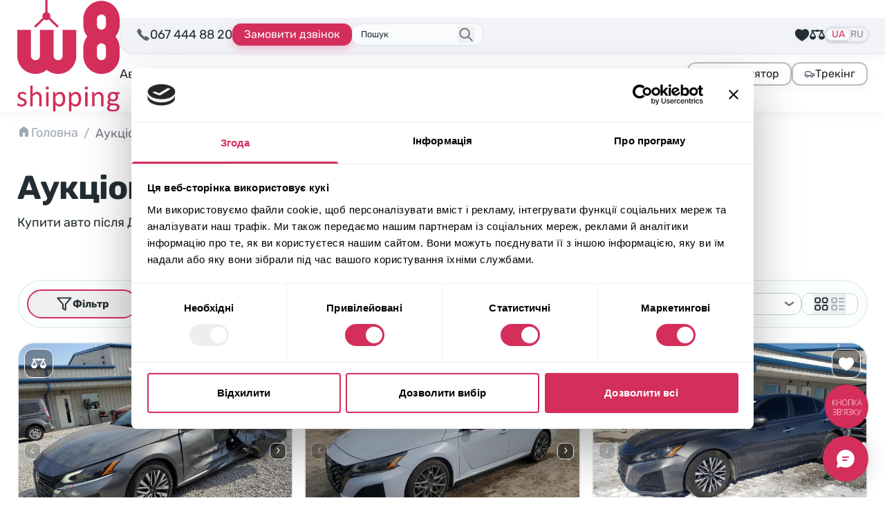

--- FILE ---
content_type: text/plain; charset=utf-8
request_url: https://dialongwebhookfunctionapp.azurewebsites.net/api/webhook/webchat/123?code=0Fya-BTBNXu-Rp0d0ohhAO1DmQ4eZIubXePS26HC7cFQAzFunZldig==
body_size: 445
content:
wss://widgetps.webpubsub.azure.com:443/client/hubs/webchat?access_token=eyJhbGciOiJIUzI1NiIsInR5cCI6IkpXVCJ9.eyJuYmYiOjE3Njg1NzEwMDgsImV4cCI6MTc2ODU3NDYwOCwiaWF0IjoxNzY4NTcxMDA4LCJhdWQiOiJodHRwczovL3dpZGdldHBzLndlYnB1YnN1Yi5henVyZS5jb20vY2xpZW50L2h1YnMvd2ViY2hhdCJ9.5ZzRNCBxNa1OAGrWhMCedGeRK33A616KyTG2hkJFx8o

--- FILE ---
content_type: application/javascript; charset=utf-8
request_url: https://widgets.binotel.com/calltracking/widgets/id56gc2bpj1ql2paaa7o.js
body_size: 595
content:
(function(d,w,s){if(!w.BinotelCallTracking){w.BinotelCallTracking={};}
if(!w.BinotelCallTracking['509493']){w.BinotelCallTracking['509493']={initState:false,widgetId:'509493',widgetHash:'id56gc2bpj1ql2paaa7o',type:'dynamic',jsModifiedAt:'1727808093',cdn:'widgets.binotel.com',backendHost:'https://widgets.binotel.com',timestampOnServerIsNow:1768571001,clientSideTimeOffset:1768571001-Math.floor(Date.now()/ 1000),dynamicKeepAliveTime:30,dynamicInactivityTime:90,gaObjectName:'window.gtag',gaTrackingId:'G-GMHDFPGFWN',onlyPaidSource:1,sendUtmDataFirst:0,sendUtmDataFirstPaid:0,sendUtmDataLastPaid:0,buttonShowPhoneNumber:0,buttonContentShowPhoneNumber1:'',buttonContentShowPhoneNumber2:'',buttonContentShowPhoneNumber3:'',buttonContentShowPhoneNumber4:'',buttonContentShowPhoneNumber5:'',buttonContentShowPhoneNumber6:'',debugMode:0,listOfAddingBinctClassNames:JSON.parse('[]')};if(!w.BinotelInformationAboutTheVisitorSettings){w.BinotelInformationAboutTheVisitorSettings={gaObjectName:'window.gtag',gaTrackingId:'G-GMHDFPGFWN',timestampOnServerIsNow:1768571001,clientSideTimeOffset:1768571001-Math.floor(Date.now()/ 1000),debugMode:0};}
var bcc=w.BinotelCallTracking['509493'];var iatv=d.createElement(s);iatv.type='text/javascript';iatv.async=true;iatv.src='//'+bcc.cdn+'/calltracking/js/information-about-the-visitor.js?modifiedAt='+bcc.jsModifiedAt;var sn=d.getElementsByTagName(s)[0];sn.parentNode.insertBefore(iatv,sn);var ct=d.createElement(s);ct.type='text/javascript';ct.async=true;ct.src='//'+bcc.cdn+'/calltracking/js/calltracking.js?modifiedAt='+bcc.jsModifiedAt;var sn=d.getElementsByTagName(s)[0];sn.parentNode.insertBefore(ct,sn);}})(document,window,'script');

--- FILE ---
content_type: text/plain; charset=utf-8
request_url: https://dialongwebhookfunctionapp.azurewebsites.net/api/webhook/webchat/123?code=0Fya-BTBNXu-Rp0d0ohhAO1DmQ4eZIubXePS26HC7cFQAzFunZldig==
body_size: 450
content:
wss://widgetps.webpubsub.azure.com:443/client/hubs/webchat?access_token=eyJhbGciOiJIUzI1NiIsInR5cCI6IkpXVCJ9.eyJuYmYiOjE3Njg1NzEwMDgsImV4cCI6MTc2ODU3NDYwOCwiaWF0IjoxNzY4NTcxMDA4LCJhdWQiOiJodHRwczovL3dpZGdldHBzLndlYnB1YnN1Yi5henVyZS5jb20vY2xpZW50L2h1YnMvd2ViY2hhdCJ9.5ZzRNCBxNa1OAGrWhMCedGeRK33A616KyTG2hkJFx8o

--- FILE ---
content_type: image/svg+xml
request_url: https://w8shipping.ua/app/themes/w8-shipping/assets/icons/sprite-general.svg?0.20.3
body_size: 12603
content:
<svg aria-hidden="true" style="position: absolute; width: 0; height: 0; overflow: hidden;" version="1.1" xmlns="http://www.w3.org/2000/svg" xmlns:xlink="http://www.w3.org/1999/xlink">
<defs>
<symbol id="icon-close" viewBox="0 0 32 32">
<path d="M6.77 4.949c-0.503-0.503-1.317-0.503-1.82 0s-0.503 1.317 0 1.82l9.23 9.23-9.301 9.319c-0.497 0.498-0.496 1.304 0.001 1.801s1.303 0.498 1.801 0.001l9.319-9.301 9.29 9.29c0.503 0.503 1.317 0.503 1.82 0s0.503-1.317 0-1.82l-9.29-9.29 9.23-9.23c0.503-0.503 0.503-1.317 0-1.82s-1.317-0.503-1.82 0l-9.23 9.23-9.23-9.23z"></path>
</symbol>
<symbol id="icon-filter" viewBox="0 0 31 32">
<path d="M1.399 3.941c0.21-0.452 0.663-0.741 1.161-0.741h25.6c0.498 0 0.951 0.289 1.161 0.741s0.138 0.985-0.184 1.365l-9.937 11.751v10.463c0 0.444-0.23 0.856-0.607 1.089s-0.849 0.254-1.245 0.056l-5.12-2.56c-0.434-0.217-0.708-0.66-0.708-1.145v-7.903l-9.937-11.751c-0.322-0.381-0.393-0.913-0.184-1.365zM5.319 5.76l8.459 10.002c0.195 0.231 0.303 0.524 0.303 0.826v7.58l2.56 1.28v-8.86c0-0.303 0.107-0.595 0.303-0.826l8.459-10.002h-20.082z"></path>
</symbol>
<symbol id="icon-chevron-right" viewBox="0 0 32 32">
<path d="M11.057 7.057c0.521-0.521 1.365-0.521 1.886 0l8 8c0.521 0.521 0.521 1.365 0 1.886l-8 8c-0.521 0.521-1.365 0.521-1.886 0s-0.521-1.365 0-1.886l7.057-7.057-7.057-7.057c-0.521-0.521-0.521-1.365 0-1.886z"></path>
</symbol>
<symbol id="icon-chevron-top" viewBox="0 0 32 32">
<path d="M15.159 10.966c0.524-0.427 1.296-0.397 1.784 0.091l8 8 0.091 0.102c0.427 0.524 0.397 1.296-0.091 1.784s-1.26 0.518-1.784 0.091l-0.102-0.091-7.057-7.057-7.057 7.057c-0.521 0.521-1.365 0.521-1.885 0s-0.521-1.365 0-1.885l8-8 0.102-0.091z"></path>
</symbol>
<symbol id="icon-chevron-bottom" viewBox="0 0 32 32">
<path d="M16.841 21.034c-0.524 0.427-1.296 0.397-1.784-0.091l-8-8-0.091-0.102c-0.427-0.524-0.397-1.296 0.091-1.784s1.26-0.518 1.784-0.091l0.102 0.091 7.057 7.057 7.057-7.057c0.521-0.521 1.365-0.521 1.885 0s0.521 1.365 0 1.885l-8 8-0.102 0.091z"></path>
</symbol>
<symbol id="icon-view-card" viewBox="0 0 31 32">
<path d="M2.56 7.040c0-2.121 1.719-3.84 3.84-3.84h3.84c2.121 0 3.84 1.719 3.84 3.84v3.84c0 2.121-1.719 3.84-3.84 3.84h-3.84c-2.121 0-3.84-1.719-3.84-3.84v-3.84zM6.4 5.76c-0.707 0-1.28 0.573-1.28 1.28v3.84c0 0.707 0.573 1.28 1.28 1.28h3.84c0.707 0 1.28-0.573 1.28-1.28v-3.84c0-0.707-0.573-1.28-1.28-1.28h-3.84zM16.64 7.040c0-2.121 1.719-3.84 3.84-3.84h3.84c2.121 0 3.84 1.719 3.84 3.84v3.84c0 2.121-1.719 3.84-3.84 3.84h-3.84c-2.121 0-3.84-1.719-3.84-3.84v-3.84zM20.48 5.76c-0.707 0-1.28 0.573-1.28 1.28v3.84c0 0.707 0.573 1.28 1.28 1.28h3.84c0.707 0 1.28-0.573 1.28-1.28v-3.84c0-0.707-0.573-1.28-1.28-1.28h-3.84zM2.56 21.12c0-2.121 1.719-3.84 3.84-3.84h3.84c2.121 0 3.84 1.719 3.84 3.84v3.84c0 2.121-1.719 3.84-3.84 3.84h-3.84c-2.121 0-3.84-1.719-3.84-3.84v-3.84zM6.4 19.84c-0.707 0-1.28 0.573-1.28 1.28v3.84c0 0.707 0.573 1.28 1.28 1.28h3.84c0.707 0 1.28-0.573 1.28-1.28v-3.84c0-0.707-0.573-1.28-1.28-1.28h-3.84zM16.64 21.12c0-2.121 1.719-3.84 3.84-3.84h3.84c2.121 0 3.84 1.719 3.84 3.84v3.84c0 2.121-1.719 3.84-3.84 3.84h-3.84c-2.121 0-3.84-1.719-3.84-3.84v-3.84zM20.48 19.84c-0.707 0-1.28 0.573-1.28 1.28v3.84c0 0.707 0.573 1.28 1.28 1.28h3.84c0.707 0 1.28-0.573 1.28-1.28v-3.84c0-0.707-0.573-1.28-1.28-1.28h-3.84z"></path>
</symbol>
<symbol id="icon-view-list" viewBox="0 0 31 32">
<path d="M2.56 7.040c0-2.121 1.719-3.84 3.84-3.84h3.84c2.121 0 3.84 1.719 3.84 3.84v3.84c0 2.121-1.719 3.84-3.84 3.84h-3.84c-2.121 0-3.84-1.719-3.84-3.84v-3.84zM6.4 5.76c-0.707 0-1.28 0.573-1.28 1.28v3.84c0 0.707 0.573 1.28 1.28 1.28h3.84c0.707 0 1.28-0.573 1.28-1.28v-3.84c0-0.707-0.573-1.28-1.28-1.28h-3.84zM16.64 5.76c0-0.707 0.573-1.28 1.28-1.28h8.96c0.707 0 1.28 0.573 1.28 1.28s-0.573 1.28-1.28 1.28h-8.96c-0.707 0-1.28-0.573-1.28-1.28zM16.64 12.16c0-0.707 0.573-1.28 1.28-1.28h8.96c0.707 0 1.28 0.573 1.28 1.28s-0.573 1.28-1.28 1.28h-8.96c-0.707 0-1.28-0.573-1.28-1.28zM2.56 21.12c0-2.121 1.719-3.84 3.84-3.84h3.84c2.121 0 3.84 1.719 3.84 3.84v3.84c0 2.121-1.719 3.84-3.84 3.84h-3.84c-2.121 0-3.84-1.719-3.84-3.84v-3.84zM6.4 19.84c-0.707 0-1.28 0.573-1.28 1.28v3.84c0 0.707 0.573 1.28 1.28 1.28h3.84c0.707 0 1.28-0.573 1.28-1.28v-3.84c0-0.707-0.573-1.28-1.28-1.28h-3.84zM16.64 19.84c0-0.707 0.573-1.28 1.28-1.28h8.96c0.707 0 1.28 0.573 1.28 1.28s-0.573 1.28-1.28 1.28h-8.96c-0.707 0-1.28-0.573-1.28-1.28zM16.64 26.24c0-0.707 0.573-1.28 1.28-1.28h8.96c0.707 0 1.28 0.573 1.28 1.28s-0.573 1.28-1.28 1.28h-8.96c-0.707 0-1.28-0.573-1.28-1.28z"></path>
</symbol>
<symbol id="icon-compare" viewBox="0 0 32 32">
<path d="M15.512 5.375c-0.644 0.138-1.294 0.544-1.65 1.037l-0.194 0.275h-10.025l-0.275 0.144c-0.15 0.081-0.356 0.269-0.462 0.412-0.169 0.244-0.188 0.313-0.188 0.75 0 0.425 0.019 0.513 0.169 0.731 0.094 0.131 0.275 0.313 0.406 0.4 0.212 0.144 0.288 0.156 1.125 0.175 0.494 0.012 0.894 0.031 0.894 0.050 0 0.012-1.2 2.425-2.663 5.35l-2.663 5.331 0.037 0.519c0.163 1.987 1.275 3.875 2.944 4.981 2 1.331 4.475 1.494 6.638 0.438 2.094-1.031 3.544-3.144 3.688-5.406l0.037-0.594-2.669-5.331-2.662-5.325h5.656l0.256 0.331c0.494 0.644 1.231 0.994 2.087 1 0.844 0 1.587-0.356 2.087-1l0.256-0.331h5.656l-2.663 5.325-2.669 5.331 0.037 0.594c0.144 2.262 1.587 4.375 3.687 5.4 3.381 1.662 7.387 0.237 8.987-3.188 0.3-0.637 0.531-1.506 0.594-2.225l0.037-0.519-2.663-5.331c-1.463-2.925-2.663-5.338-2.663-5.35 0-0.019 0.4-0.037 0.894-0.050 0.838-0.019 0.913-0.031 1.125-0.175 0.131-0.088 0.313-0.269 0.406-0.4 0.15-0.219 0.169-0.306 0.169-0.725s-0.019-0.506-0.169-0.725c-0.094-0.131-0.275-0.313-0.406-0.4l-0.231-0.156-10.144-0.063-0.256-0.319c-0.575-0.731-1.681-1.144-2.563-0.963zM8.656 16c1.081 2.163 1.969 3.95 1.969 3.969s-1.787 0.031-3.969 0.031h-3.969l1.981-3.969c1.094-2.181 1.994-3.969 2-3.969 0.013 0 0.906 1.769 1.987 3.938zM25.356 19.987c-2.169 0.006-3.95 0-3.963-0.013s0.863-1.806 1.956-3.981l1.981-3.962 1.981 3.969 1.987 3.969-3.944 0.019z"></path>
</symbol>
<symbol id="icon-watchlist" viewBox="0 0 32 32">
<path d="M6.601 3.308c1.037-0.431 2.149-0.652 3.272-0.652s2.235 0.222 3.272 0.652c1.037 0.431 1.979 1.062 2.772 1.857l0.005 0.004 0.078 0.079 0.082-0.083c0.793-0.796 1.735-1.427 2.772-1.857s2.149-0.652 3.272-0.652c1.123 0 2.235 0.222 3.272 0.652s1.979 1.061 2.771 1.857c3.393 3.394 3.469 9.006-0.552 13.103l-0.009 0.009-10.667 10.667c-0.25 0.25-0.589 0.391-0.943 0.391s-0.693-0.141-0.943-0.391l-10.675-10.675c-4.021-4.096-3.945-9.708-0.552-13.103 0.793-0.795 1.734-1.426 2.771-1.857zM9.874 5.322c-0.772 0-1.537 0.152-2.25 0.449s-1.361 0.73-1.906 1.277l-0.002 0.002c-2.258 2.258-2.53 6.19 0.565 9.346l9.719 9.719 9.719-9.719c3.094-3.156 2.823-7.087 0.565-9.346l-0.002-0.002c-0.545-0.547-1.193-0.981-1.906-1.277s-1.478-0.449-2.25-0.449-1.537 0.152-2.25 0.449c-0.712 0.296-1.359 0.729-1.904 1.275-0.001 0.001-0.001 0.001-0.002 0.002l-1.022 1.036c-0.251 0.254-0.592 0.397-0.949 0.397s-0.698-0.143-0.949-0.397l-1.022-1.036c-0.001-0.001-0.001-0.001-0.002-0.002-0.545-0.546-1.191-0.979-1.904-1.275s-1.478-0.449-2.25-0.449z"></path>
</symbol>
<symbol id="icon-burger" viewBox="0 0 32 32">
<path d="M1.6 4.8c-0.884 0-1.6 0.716-1.6 1.6s0.716 1.6 1.6 1.6h28.8c0.884 0 1.6-0.716 1.6-1.6s-0.716-1.6-1.6-1.6h-28.8zM1.6 14.4c-0.884 0-1.6 0.716-1.6 1.6s0.716 1.6 1.6 1.6h28.8c0.884 0 1.6-0.716 1.6-1.6s-0.716-1.6-1.6-1.6h-28.8zM1.6 24c-0.884 0-1.6 0.716-1.6 1.6s0.716 1.6 1.6 1.6h28.8c0.884 0 1.6-0.716 1.6-1.6s-0.716-1.6-1.6-1.6h-28.8z"></path>
</symbol>
<symbol id="icon-close" viewBox="0 0 30 32">
<path d="M6.173 22.347c-0.701 0.701-0.701 1.838 0 2.539s1.838 0.701 2.539 0l6.347-6.347 6.347 6.347c0.701 0.701 1.838 0.701 2.539 0s0.701-1.838 0-2.539l-6.347-6.347 6.347-6.347c0.701-0.701 0.701-1.838 0-2.539s-1.838-0.701-2.539 0l-6.347 6.347-6.347-6.347c-0.701-0.701-1.838-0.701-2.539 0s-0.701 1.838 0 2.539l6.347 6.347-6.347 6.347z"></path>
</symbol>
<symbol id="icon-phone" viewBox="0 0 32 32">
<path d="M4.787 1.28c-0.945 0.164-1.974 0.778-2.518 1.501-0.291 0.357-0.523 0.774-0.676 1.229l-0.008 0.028c-0.161 0.452-0.167 0.497-0.166 1.322 0.003 1.574 0.493 3.978 1.297 6.374 1.108 3.299 2.924 6.492 5.28 9.28 0.959 1.090 1.953 2.084 3.006 3.011l0.036 0.031c2.133 1.806 4.577 3.343 7.222 4.508l0.192 0.075c1.517 0.649 3.824 1.348 5.52 1.674 1.759 0.337 2.886 0.423 3.546 0.271 1.535-0.355 2.62-1.373 3.101-2.908 0.125-0.394 0.125-0.412 0.125-3.143 0-2.496-0.009-2.778-0.097-3.094-0.25-0.844-0.721-1.558-1.347-2.097l-0.006-0.005c-0.672-0.557-1.193-0.764-2.521-0.993-1.036-0.179-1.613-0.324-2.758-0.695-0.342-0.119-0.76-0.229-1.189-0.307l-0.055-0.008c-0.807-0.092-1.805 0.134-2.548 0.576-0.211 0.125-0.644 0.483-1.014 0.838-0.749 0.716-0.583 0.705-1.449 0.090-1.788-1.291-3.31-2.812-4.561-4.542l-0.040-0.058c-0.615-0.865-0.624-0.701 0.081-1.437 0.685-0.717 0.989-1.175 1.228-1.856 0.154-0.439 0.163-0.508 0.166-1.29l0.001-0.828-0.301-0.906c-0.274-0.758-0.512-1.664-0.67-2.597l-0.014-0.096c-0.074-0.449-0.15-0.809-0.239-1.163l0.021 0.099c-0.288-1.066-1.101-2.020-2.156-2.535-0.762-0.372-0.73-0.368-3.626-0.381-1.437-0.006-2.727 0.010-2.867 0.033zM10.001 4.233c0.278 0.129 0.529 0.378 0.623 0.618 0.029 0.074 0.112 0.471 0.183 0.883 0.17 0.985 0.397 1.892 0.717 2.883 0.281 0.867 0.317 1.174 0.18 1.503-0.049 0.121-0.47 0.588-1.087 1.212-1.148 1.159-1.249 1.312-1.255 1.869-0.004 0.452 0.076 0.628 0.755 1.693 0.958 1.5 2.021 2.801 3.217 3.966l0.005 0.005c1.255 1.239 2.323 2.095 3.767 3.018 1.046 0.668 1.245 0.758 1.667 0.756 0.582-0.003 0.745-0.111 1.892-1.252 0.639-0.634 1.087-1.039 1.212-1.091 0.337-0.14 0.652-0.102 1.511 0.18 0.985 0.323 1.888 0.547 2.928 0.724 0.833 0.144 1.037 0.225 1.276 0.508 0.301 0.358 0.307 0.409 0.289 2.906-0.015 2.23-0.019 2.298-0.131 2.506-0.127 0.254-0.339 0.45-0.597 0.553l-0.008 0.003c-0.3 0.135-0.438 0.137-1.361 0.004-2.781-0.38-5.299-1.186-7.599-2.357l0.134 0.062c-4.009-1.974-7.238-4.742-9.697-8.314-1.376-1.999-2.623-4.497-3.289-6.591-0.63-1.981-1.183-4.924-1.024-5.452 0.083-0.268 0.236-0.494 0.437-0.664l0.002-0.002c0.326-0.24 0.439-0.25 2.771-0.253 2.212-0.001 2.214-0.001 2.481 0.124z"></path>
</symbol>
<symbol id="icon-shield-close" viewBox="0 0 32 32">
<path d="M16.596 30.526c-0.375 0.188-0.817 0.188-1.193 0l0.596-1.193 0.596 1.193zM25.333 7.591l-9.333-3.5-9.333 3.5v8.409c0 3.405 2.291 6.399 4.878 8.663 1.265 1.107 2.538 1.983 3.496 2.582 0.377 0.235 0.704 0.424 0.96 0.569 0.255-0.145 0.583-0.333 0.96-0.569 0.958-0.599 2.231-1.475 3.496-2.582 2.587-2.264 4.878-5.258 4.878-8.663v-8.409zM18.391 11.057c0.521-0.521 1.365-0.521 1.885 0s0.521 1.365 0 1.885l-2.391 2.391 2.391 2.391 0.091 0.102c0.427 0.524 0.397 1.296-0.091 1.784s-1.26 0.518-1.784 0.091l-0.101-0.091-2.391-2.391-2.391 2.391c-0.521 0.521-1.365 0.521-1.885 0s-0.521-1.365 0-1.885l2.391-2.391-2.391-2.391-0.091-0.102c-0.427-0.524-0.397-1.296 0.091-1.784s1.26-0.518 1.784-0.091l0.101 0.091 2.391 2.391 2.391-2.391zM28 16c0 4.595-3.043 8.267-5.789 10.671-1.401 1.226-2.795 2.183-3.837 2.835-0.522 0.326-0.96 0.579-1.27 0.75-0.155 0.086-0.278 0.151-0.365 0.197-0.043 0.023-0.077 0.041-0.102 0.053l-0.036 0.018-0.004 0.001v0.001c-0 0-0.001-0-0.598-1.193-0.596 1.193-0.597 1.193-0.598 1.193v-0.001l-0.004-0.001-0.036-0.018c-0.024-0.012-0.058-0.031-0.102-0.053-0.086-0.045-0.21-0.111-0.365-0.197-0.31-0.171-0.747-0.424-1.27-0.75-1.042-0.651-2.436-1.609-3.837-2.835-2.746-2.403-5.789-6.075-5.789-10.671v-9.333c0-0.556 0.344-1.053 0.865-1.249l10.781-4.036c0.27-0.074 0.559-0.063 0.823 0.036l10.667 4c0.52 0.195 0.865 0.693 0.865 1.249v9.333z"></path>
</symbol>
<symbol id="icon-shield-checked" viewBox="0 0 32 32">
<path d="M16.596 30.526c-0.375 0.188-0.817 0.188-1.193 0l0.596-1.193 0.596 1.193zM25.333 7.591l-9.333-3.5-9.333 3.5v8.409c0 3.405 2.291 6.399 4.878 8.663 1.265 1.107 2.538 1.983 3.496 2.582 0.377 0.235 0.704 0.424 0.96 0.569 0.255-0.145 0.583-0.333 0.96-0.569 0.958-0.599 2.231-1.475 3.496-2.582 2.587-2.264 4.878-5.258 4.878-8.663v-8.409zM19.057 12.391c0.521-0.521 1.365-0.521 1.885 0s0.521 1.365 0 1.885l-5.333 5.333c-0.521 0.521-1.365 0.521-1.885 0l-2.667-2.667-0.091-0.102c-0.427-0.524-0.397-1.296 0.091-1.784s1.26-0.518 1.784-0.091l0.102 0.091 1.724 1.724 4.391-4.391zM28 16c0 4.595-3.043 8.267-5.789 10.671-1.401 1.226-2.795 2.183-3.837 2.835-0.522 0.326-0.96 0.579-1.27 0.75-0.155 0.086-0.278 0.151-0.365 0.197-0.043 0.023-0.077 0.041-0.102 0.053l-0.036 0.018-0.004 0.001v0.001c-0 0-0.001-0-0.598-1.193-0.596 1.193-0.597 1.193-0.598 1.193v-0.001l-0.004-0.001-0.036-0.018c-0.024-0.012-0.058-0.031-0.102-0.053-0.086-0.045-0.21-0.111-0.365-0.197-0.31-0.171-0.747-0.424-1.27-0.75-1.042-0.651-2.436-1.609-3.837-2.835-2.746-2.403-5.789-6.075-5.789-10.671v-9.333c0-0.556 0.344-1.053 0.865-1.249l10.781-4.036c0.27-0.074 0.559-0.063 0.823 0.036l10.667 4c0.52 0.195 0.865 0.693 0.865 1.249v9.333z"></path>
</symbol>
</defs>
</svg>


--- FILE ---
content_type: application/javascript
request_url: https://w8shipping.ua/app/themes/w8-shipping/dist/assets/swiper-EGl88No3.js
body_size: 122028
content:
import{_ as Te}from"./preload-helper-CAQj6dvO.js";import{g as He}from"./_commonjsHelpers-CqkleIqs.js";import{g as Ae}from"./functions-CRnZRsaC.js";import{W as Fe}from"./W8_ShippingAPIClient-BQeWlWLp.js";var se={exports:{}},qe=se.exports,xe;function Re(){return xe||(xe=1,(function(s){(function(e,t){s.exports?s.exports=t():e.ImageZoom=t()})(qe,function(){return function(t,i){var r=i;if(!t)return;var n={sourceImg:{element:null,width:0,height:0,naturalWidth:0,naturalHeight:0},zoomedImgOffset:{vertical:0,horizontal:0},zoomedImg:{element:null,width:0,height:0},zoomLens:{element:null,width:0,height:0}},a=document.createElement("div"),o=document.createElement("div"),c,l,d;n.zoomedImgOffset={vertical:r.offset&&r.offset.vertical?r.offset.vertical:0,horizontal:r.offset&&r.offset.horizontal?r.offset.horizontal:0},n.zoomPosition=r.zoomPosition||"right",n.zoomContainer=r.zoomContainer?r.zoomContainer:t;function u(E){if(E){var T=E.getBoundingClientRect();return{left:T.left,top:T.top}}return{left:0,top:0}}function m(E){return r.width-E}function g(E){return r.height-E}function h(E,T,z){return E<T?T:E>z?z:E}function v(E,T,z){var I=h(E,T,z);return I-T}function b(E){var T=n.zoomLens.width/2;return v(E,T,m(T))}function w(E){var T=n.zoomLens.height/2;return v(E,T,g(T))}function p(E,T){E.scale?(T.zoomedImg.element.style.width=E.width*E.scale+"px",T.zoomedImg.element.style.height=E.height*E.scale+"px"):E.zoomWidth?(T.zoomedImg.element.style.width=E.zoomWidth+"px",T.zoomedImg.element.style.height=T.sourceImg.element.style.height):(T.zoomedImg.element.style.width="100%",T.zoomedImg.element.style.height="100%")}function f(){r.height=r.height||n.sourceImg.element.height,n.sourceImg.element.style.height=r.height+"px",r.width=r.width||n.sourceImg.element.width,n.sourceImg.element.style.width=r.width+"px",p(r,n),n.sourceImg.naturalWidth=n.sourceImg.element.naturalWidth,n.sourceImg.naturalHeight=n.sourceImg.element.naturalHeight,n.zoomedImg.element.style.backgroundSize=n.sourceImg.naturalWidth+"px "+n.sourceImg.naturalHeight+"px",r.zoomStyle&&(n.zoomedImg.element.style.cssText+=r.zoomStyle),r.zoomLensStyle?n.zoomLens.element.style.cssText+=r.zoomLensStyle:(n.zoomLens.element.style.background="white",n.zoomLens.element.style.opacity="0.4"),c=n.sourceImg.naturalWidth/r.width,l=n.sourceImg.naturalHeight/r.height,d=u(n.sourceImg.element),r.scale?(n.zoomLens.width=r.width/(n.sourceImg.naturalWidth/(r.width*r.scale)),n.zoomLens.height=r.height/(n.sourceImg.naturalHeight/(r.height*r.scale))):r.zoomWidth?(n.zoomLens.width=r.zoomWidth/c,n.zoomLens.height=r.height/l):(n.zoomedImg.element.style.display="block",n.zoomLens.width=n.zoomedImg.element.clientWidth/c,n.zoomLens.height=n.zoomedImg.element.clientHeight/l,n.zoomedImg.element.style.display="none"),n.zoomLens.element.style.position="absolute",n.zoomLens.element.style.width=n.zoomLens.width+"px",n.zoomLens.element.style.height=n.zoomLens.height+"px",n.zoomLens.element.pointerEvents="none"}function y(){if(r.img){var E=document.createElement("img");E.src=r.img,n.sourceImg.element=t.appendChild(E)}else n.sourceImg.element=t.children[0],n.sourceImg.element.nodeName!=="IMG"&&(n.sourceImg.element=n.sourceImg.element.querySelector("img"));switch(r=r||{},t.style.position="relative",n.sourceImg.element.style.width=r.width?r.width+"px":"auto",n.sourceImg.element.style.height=r.height?r.height+"px":"auto",n.zoomLens.element=t.appendChild(o),n.zoomLens.element.style.display="none",n.zoomLens.element.classList.add("js-image-zoom__zoomed-area"),n.zoomedImg.element=n.zoomContainer.appendChild(a),n.zoomedImg.element.classList.add("js-image-zoom__zoomed-image"),n.zoomedImg.element.style.backgroundImage="url('"+n.sourceImg.element.src+"')",n.zoomedImg.element.style.backgroundRepeat="no-repeat",n.zoomedImg.element.style.display="none",n.zoomPosition){case"left":n.zoomedImg.element.style.position="absolute",n.zoomedImg.element.style.top=n.zoomedImgOffset.vertical+"px",n.zoomedImg.element.style.left=n.zoomedImgOffset.horizontal-n.zoomedImgOffset.horizontal*2+"px",n.zoomedImg.element.style.transform="translateX(-100%)";break;case"top":n.zoomedImg.element.style.position="absolute",n.zoomedImg.element.style.top=n.zoomedImgOffset.vertical-n.zoomedImgOffset.vertical*2+"px",n.zoomedImg.element.style.left="calc(50% + "+n.zoomedImgOffset.horizontal+"px)",n.zoomedImg.element.style.transform="translate3d(-50%, -100%, 0)";break;case"bottom":n.zoomedImg.element.style.position="absolute",n.zoomedImg.element.style.bottom=n.zoomedImgOffset.vertical-n.zoomedImgOffset.vertical*2+"px",n.zoomedImg.element.style.left="calc(50% + "+n.zoomedImgOffset.horizontal+"px)",n.zoomedImg.element.style.transform="translate3d(-50%, 100%, 0)";break;case"original":n.zoomedImg.element.style.position="absolute",n.zoomedImg.element.style.top="0px",n.zoomedImg.element.style.left="0px";break;default:n.zoomedImg.element.style.position="absolute",n.zoomedImg.element.style.top=n.zoomedImgOffset.vertical+"px",n.zoomedImg.element.style.right=n.zoomedImgOffset.horizontal-n.zoomedImgOffset.horizontal*2+"px",n.zoomedImg.element.style.transform="translateX(100%)";break}return t.addEventListener("mousemove",L,!1),t.addEventListener("mouseenter",L,!1),t.addEventListener("mouseleave",L,!1),n.zoomLens.element.addEventListener("mouseenter",L,!1),n.zoomLens.element.addEventListener("mouseleave",L,!1),window.addEventListener("scroll",L,!1),n}function S(){return t.removeEventListener("mousemove",L,!1),t.removeEventListener("mouseenter",L,!1),t.removeEventListener("mouseleave",L,!1),n.zoomLens.element.removeEventListener("mouseenter",L,!1),n.zoomLens.element.removeEventListener("mouseleave",L,!1),window.removeEventListener("scroll",L,!1),n.zoomLens&&n.zoomedImg&&(t.removeChild(n.zoomLens.element),n.zoomContainer.removeChild(n.zoomedImg.element)),r.img?t.removeChild(n.sourceImg.element):(n.sourceImg.element.style.width="",n.sourceImg.element.style.height=""),n}var L={handleEvent:function(E){switch(E.type){case"mousemove":return this.handleMouseMove(E);case"mouseenter":return this.handleMouseEnter(E);case"mouseleave":return this.handleMouseLeave(E);case"scroll":return this.handleScroll(E)}},handleMouseMove:function(E){var T,z,I,C,x;d&&(T=b(E.clientX-d.left),z=w(E.clientY-d.top),I=T*c,C=z*l,x="-"+I+"px -"+C+"px",n.zoomedImg.element.style.backgroundPosition=x,n.zoomLens.element.style.cssText+="top:"+z+"px;left:"+T+"px;display: block;")},handleMouseEnter:function(){n.zoomedImg.element.style.display="block",n.zoomLens.element.style.display="block"},handleMouseLeave:function(){n.zoomedImg.element.style.display="none",n.zoomLens.element.style.display="none"},handleScroll:function(){d=u(n.sourceImg.element)}};return y(),n.sourceImg.element.complete?f():n.sourceImg.element.onload=f,{setup:function(){y()},kill:function(){S()},_getInstanceInfo:function(){return{setup:y,kill:S,onSourceImgLoad:f,data:n,options:r}}}}})})(se)),se.exports}var We=Re();const je=He(We);function Ee(s){return s!==null&&typeof s=="object"&&"constructor"in s&&s.constructor===Object}function we(s,e){s===void 0&&(s={}),e===void 0&&(e={});const t=["__proto__","constructor","prototype"];Object.keys(e).filter(i=>t.indexOf(i)<0).forEach(i=>{typeof s[i]>"u"?s[i]=e[i]:Ee(e[i])&&Ee(s[i])&&Object.keys(e[i]).length>0&&we(s[i],e[i])})}const ke={body:{},addEventListener(){},removeEventListener(){},activeElement:{blur(){},nodeName:""},querySelector(){return null},querySelectorAll(){return[]},getElementById(){return null},createEvent(){return{initEvent(){}}},createElement(){return{children:[],childNodes:[],style:{},setAttribute(){},getElementsByTagName(){return[]}}},createElementNS(){return{}},importNode(){return null},location:{hash:"",host:"",hostname:"",href:"",origin:"",pathname:"",protocol:"",search:""}};function H(){const s=typeof document<"u"?document:{};return we(s,ke),s}const Xe={document:ke,navigator:{userAgent:""},location:{hash:"",host:"",hostname:"",href:"",origin:"",pathname:"",protocol:"",search:""},history:{replaceState(){},pushState(){},go(){},back(){}},CustomEvent:function(){return this},addEventListener(){},removeEventListener(){},getComputedStyle(){return{getPropertyValue(){return""}}},Image(){},Date(){},screen:{},setTimeout(){},clearTimeout(){},matchMedia(){return{}},requestAnimationFrame(s){return typeof setTimeout>"u"?(s(),null):setTimeout(s,0)},cancelAnimationFrame(s){typeof setTimeout>"u"||clearTimeout(s)}};function $(){const s=typeof window<"u"?window:{};return we(s,Xe),s}function j(s){return s===void 0&&(s=""),s.trim().split(" ").filter(e=>!!e.trim())}function Ye(s){const e=s;Object.keys(e).forEach(t=>{try{e[t]=null}catch{}try{delete e[t]}catch{}})}function oe(s,e){return e===void 0&&(e=0),setTimeout(s,e)}function U(){return Date.now()}function Ue(s){const e=$();let t;return e.getComputedStyle&&(t=e.getComputedStyle(s,null)),!t&&s.currentStyle&&(t=s.currentStyle),t||(t=s.style),t}function Ze(s,e){e===void 0&&(e="x");const t=$();let i,r,n;const a=Ue(s);return t.WebKitCSSMatrix?(r=a.transform||a.webkitTransform,r.split(",").length>6&&(r=r.split(", ").map(o=>o.replace(",",".")).join(", ")),n=new t.WebKitCSSMatrix(r==="none"?"":r)):(n=a.MozTransform||a.OTransform||a.MsTransform||a.msTransform||a.transform||a.getPropertyValue("transform").replace("translate(","matrix(1, 0, 0, 1,"),i=n.toString().split(",")),e==="x"&&(t.WebKitCSSMatrix?r=n.m41:i.length===16?r=parseFloat(i[12]):r=parseFloat(i[4])),e==="y"&&(t.WebKitCSSMatrix?r=n.m42:i.length===16?r=parseFloat(i[13]):r=parseFloat(i[5])),r||0}function Q(s){return typeof s=="object"&&s!==null&&s.constructor&&Object.prototype.toString.call(s).slice(8,-1)==="Object"}function Ke(s){return typeof window<"u"&&typeof window.HTMLElement<"u"?s instanceof HTMLElement:s&&(s.nodeType===1||s.nodeType===11)}function N(){const s=Object(arguments.length<=0?void 0:arguments[0]),e=["__proto__","constructor","prototype"];for(let t=1;t<arguments.length;t+=1){const i=t<0||arguments.length<=t?void 0:arguments[t];if(i!=null&&!Ke(i)){const r=Object.keys(Object(i)).filter(n=>e.indexOf(n)<0);for(let n=0,a=r.length;n<a;n+=1){const o=r[n],c=Object.getOwnPropertyDescriptor(i,o);c!==void 0&&c.enumerable&&(Q(s[o])&&Q(i[o])?i[o].__swiper__?s[o]=i[o]:N(s[o],i[o]):!Q(s[o])&&Q(i[o])?(s[o]={},i[o].__swiper__?s[o]=i[o]:N(s[o],i[o])):s[o]=i[o])}}}return s}function te(s,e,t){s.style.setProperty(e,t)}function Oe(s){let{swiper:e,targetPosition:t,side:i}=s;const r=$(),n=-e.translate;let a=null,o;const c=e.params.speed;e.wrapperEl.style.scrollSnapType="none",r.cancelAnimationFrame(e.cssModeFrameID);const l=t>n?"next":"prev",d=(m,g)=>l==="next"&&m>=g||l==="prev"&&m<=g,u=()=>{o=new Date().getTime(),a===null&&(a=o);const m=Math.max(Math.min((o-a)/c,1),0),g=.5-Math.cos(m*Math.PI)/2;let h=n+g*(t-n);if(d(h,t)&&(h=t),e.wrapperEl.scrollTo({[i]:h}),d(h,t)){e.wrapperEl.style.overflow="hidden",e.wrapperEl.style.scrollSnapType="",setTimeout(()=>{e.wrapperEl.style.overflow="",e.wrapperEl.scrollTo({[i]:h})}),r.cancelAnimationFrame(e.cssModeFrameID);return}e.cssModeFrameID=r.requestAnimationFrame(u)};u()}function q(s,e){e===void 0&&(e="");const t=$(),i=[...s.children];return t.HTMLSlotElement&&s instanceof HTMLSlotElement&&i.push(...s.assignedElements()),e?i.filter(r=>r.matches(e)):i}function Qe(s,e){const t=[e];for(;t.length>0;){const i=t.shift();if(s===i)return!0;t.push(...i.children,...i.shadowRoot?i.shadowRoot.children:[],...i.assignedElements?i.assignedElements():[])}}function Je(s,e){const t=$();let i=e.contains(s);return!i&&t.HTMLSlotElement&&e instanceof HTMLSlotElement&&(i=[...e.assignedElements()].includes(s),i||(i=Qe(s,e))),i}function re(s){try{console.warn(s);return}catch{}}function J(s,e){e===void 0&&(e=[]);const t=document.createElement(s);return t.classList.add(...Array.isArray(e)?e:j(e)),t}function et(s){const e=$(),t=H(),i=s.getBoundingClientRect(),r=t.body,n=s.clientTop||r.clientTop||0,a=s.clientLeft||r.clientLeft||0,o=s===e?e.scrollY:s.scrollTop,c=s===e?e.scrollX:s.scrollLeft;return{top:i.top+o-n,left:i.left+c-a}}function tt(s,e){const t=[];for(;s.previousElementSibling;){const i=s.previousElementSibling;e?i.matches(e)&&t.push(i):t.push(i),s=i}return t}function st(s,e){const t=[];for(;s.nextElementSibling;){const i=s.nextElementSibling;e?i.matches(e)&&t.push(i):t.push(i),s=i}return t}function X(s,e){return $().getComputedStyle(s,null).getPropertyValue(e)}function ae(s){let e=s,t;if(e){for(t=0;(e=e.previousSibling)!==null;)e.nodeType===1&&(t+=1);return t}}function Be(s,e){const t=[];let i=s.parentElement;for(;i;)e?i.matches(e)&&t.push(i):t.push(i),i=i.parentElement;return t}function ie(s,e){function t(i){i.target===s&&(e.call(s,i),s.removeEventListener("transitionend",t))}e&&s.addEventListener("transitionend",t)}function ge(s,e,t){const i=$();return s[e==="width"?"offsetWidth":"offsetHeight"]+parseFloat(i.getComputedStyle(s,null).getPropertyValue(e==="width"?"margin-right":"margin-top"))+parseFloat(i.getComputedStyle(s,null).getPropertyValue(e==="width"?"margin-left":"margin-bottom"))}function G(s){return(Array.isArray(s)?s:[s]).filter(e=>!!e)}function K(s,e){e===void 0&&(e=""),typeof trustedTypes<"u"?s.innerHTML=trustedTypes.createPolicy("html",{createHTML:t=>t}).createHTML(e):s.innerHTML=e}let de;function it(){const s=$(),e=H();return{smoothScroll:e.documentElement&&e.documentElement.style&&"scrollBehavior"in e.documentElement.style,touch:!!("ontouchstart"in s||s.DocumentTouch&&e instanceof s.DocumentTouch)}}function De(){return de||(de=it()),de}let ce;function nt(s){let{userAgent:e}=s===void 0?{}:s;const t=De(),i=$(),r=i.navigator.platform,n=e||i.navigator.userAgent,a={ios:!1,android:!1},o=i.screen.width,c=i.screen.height,l=n.match(/(Android);?[\s\/]+([\d.]+)?/);let d=n.match(/(iPad).*OS\s([\d_]+)/);const u=n.match(/(iPod)(.*OS\s([\d_]+))?/),m=!d&&n.match(/(iPhone\sOS|iOS)\s([\d_]+)/),g=r==="Win32";let h=r==="MacIntel";const v=["1024x1366","1366x1024","834x1194","1194x834","834x1112","1112x834","768x1024","1024x768","820x1180","1180x820","810x1080","1080x810"];return!d&&h&&t.touch&&v.indexOf(`${o}x${c}`)>=0&&(d=n.match(/(Version)\/([\d.]+)/),d||(d=[0,1,"13_0_0"]),h=!1),l&&!g&&(a.os="android",a.android=!0),(d||m||u)&&(a.os="ios",a.ios=!0),a}function Ve(s){return s===void 0&&(s={}),ce||(ce=nt(s)),ce}let ue;function rt(){const s=$(),e=Ve();let t=!1;function i(){const o=s.navigator.userAgent.toLowerCase();return o.indexOf("safari")>=0&&o.indexOf("chrome")<0&&o.indexOf("android")<0}if(i()){const o=String(s.navigator.userAgent);if(o.includes("Version/")){const[c,l]=o.split("Version/")[1].split(" ")[0].split(".").map(d=>Number(d));t=c<16||c===16&&l<2}}const r=/(iPhone|iPod|iPad).*AppleWebKit(?!.*Safari)/i.test(s.navigator.userAgent),n=i(),a=n||r&&e.ios;return{isSafari:t||n,needPerspectiveFix:t,need3dFix:a,isWebView:r}}function Ge(){return ue||(ue=rt()),ue}function at(s){let{swiper:e,on:t,emit:i}=s;const r=$();let n=null,a=null;const o=()=>{!e||e.destroyed||!e.initialized||(i("beforeResize"),i("resize"))},c=()=>{!e||e.destroyed||!e.initialized||(n=new ResizeObserver(u=>{a=r.requestAnimationFrame(()=>{const{width:m,height:g}=e;let h=m,v=g;u.forEach(b=>{let{contentBoxSize:w,contentRect:p,target:f}=b;f&&f!==e.el||(h=p?p.width:(w[0]||w).inlineSize,v=p?p.height:(w[0]||w).blockSize)}),(h!==m||v!==g)&&o()})}),n.observe(e.el))},l=()=>{a&&r.cancelAnimationFrame(a),n&&n.unobserve&&e.el&&(n.unobserve(e.el),n=null)},d=()=>{!e||e.destroyed||!e.initialized||i("orientationchange")};t("init",()=>{if(e.params.resizeObserver&&typeof r.ResizeObserver<"u"){c();return}r.addEventListener("resize",o),r.addEventListener("orientationchange",d)}),t("destroy",()=>{l(),r.removeEventListener("resize",o),r.removeEventListener("orientationchange",d)})}function ot(s){let{swiper:e,extendParams:t,on:i,emit:r}=s;const n=[],a=$(),o=function(d,u){u===void 0&&(u={});const m=a.MutationObserver||a.WebkitMutationObserver,g=new m(h=>{if(e.__preventObserver__)return;if(h.length===1){r("observerUpdate",h[0]);return}const v=function(){r("observerUpdate",h[0])};a.requestAnimationFrame?a.requestAnimationFrame(v):a.setTimeout(v,0)});g.observe(d,{attributes:typeof u.attributes>"u"?!0:u.attributes,childList:e.isElement||(typeof u.childList>"u"?!0:u).childList,characterData:typeof u.characterData>"u"?!0:u.characterData}),n.push(g)},c=()=>{if(e.params.observer){if(e.params.observeParents){const d=Be(e.hostEl);for(let u=0;u<d.length;u+=1)o(d[u])}o(e.hostEl,{childList:e.params.observeSlideChildren}),o(e.wrapperEl,{attributes:!1})}},l=()=>{n.forEach(d=>{d.disconnect()}),n.splice(0,n.length)};t({observer:!1,observeParents:!1,observeSlideChildren:!1}),i("init",c),i("destroy",l)}var lt={on(s,e,t){const i=this;if(!i.eventsListeners||i.destroyed||typeof e!="function")return i;const r=t?"unshift":"push";return s.split(" ").forEach(n=>{i.eventsListeners[n]||(i.eventsListeners[n]=[]),i.eventsListeners[n][r](e)}),i},once(s,e,t){const i=this;if(!i.eventsListeners||i.destroyed||typeof e!="function")return i;function r(){i.off(s,r),r.__emitterProxy&&delete r.__emitterProxy;for(var n=arguments.length,a=new Array(n),o=0;o<n;o++)a[o]=arguments[o];e.apply(i,a)}return r.__emitterProxy=e,i.on(s,r,t)},onAny(s,e){const t=this;if(!t.eventsListeners||t.destroyed||typeof s!="function")return t;const i=e?"unshift":"push";return t.eventsAnyListeners.indexOf(s)<0&&t.eventsAnyListeners[i](s),t},offAny(s){const e=this;if(!e.eventsListeners||e.destroyed||!e.eventsAnyListeners)return e;const t=e.eventsAnyListeners.indexOf(s);return t>=0&&e.eventsAnyListeners.splice(t,1),e},off(s,e){const t=this;return!t.eventsListeners||t.destroyed||!t.eventsListeners||s.split(" ").forEach(i=>{typeof e>"u"?t.eventsListeners[i]=[]:t.eventsListeners[i]&&t.eventsListeners[i].forEach((r,n)=>{(r===e||r.__emitterProxy&&r.__emitterProxy===e)&&t.eventsListeners[i].splice(n,1)})}),t},emit(){const s=this;if(!s.eventsListeners||s.destroyed||!s.eventsListeners)return s;let e,t,i;for(var r=arguments.length,n=new Array(r),a=0;a<r;a++)n[a]=arguments[a];return typeof n[0]=="string"||Array.isArray(n[0])?(e=n[0],t=n.slice(1,n.length),i=s):(e=n[0].events,t=n[0].data,i=n[0].context||s),t.unshift(i),(Array.isArray(e)?e:e.split(" ")).forEach(c=>{s.eventsAnyListeners&&s.eventsAnyListeners.length&&s.eventsAnyListeners.forEach(l=>{l.apply(i,[c,...t])}),s.eventsListeners&&s.eventsListeners[c]&&s.eventsListeners[c].forEach(l=>{l.apply(i,t)})}),s}};function dt(){const s=this;let e,t;const i=s.el;typeof s.params.width<"u"&&s.params.width!==null?e=s.params.width:e=i.clientWidth,typeof s.params.height<"u"&&s.params.height!==null?t=s.params.height:t=i.clientHeight,!(e===0&&s.isHorizontal()||t===0&&s.isVertical())&&(e=e-parseInt(X(i,"padding-left")||0,10)-parseInt(X(i,"padding-right")||0,10),t=t-parseInt(X(i,"padding-top")||0,10)-parseInt(X(i,"padding-bottom")||0,10),Number.isNaN(e)&&(e=0),Number.isNaN(t)&&(t=0),Object.assign(s,{width:e,height:t,size:s.isHorizontal()?e:t}))}function ct(){const s=this;function e(I,C){return parseFloat(I.getPropertyValue(s.getDirectionLabel(C))||0)}const t=s.params,{wrapperEl:i,slidesEl:r,size:n,rtlTranslate:a,wrongRTL:o}=s,c=s.virtual&&t.virtual.enabled,l=c?s.virtual.slides.length:s.slides.length,d=q(r,`.${s.params.slideClass}, swiper-slide`),u=c?s.virtual.slides.length:d.length;let m=[];const g=[],h=[];let v=t.slidesOffsetBefore;typeof v=="function"&&(v=t.slidesOffsetBefore.call(s));let b=t.slidesOffsetAfter;typeof b=="function"&&(b=t.slidesOffsetAfter.call(s));const w=s.snapGrid.length,p=s.slidesGrid.length;let f=t.spaceBetween,y=-v,S=0,L=0;if(typeof n>"u")return;typeof f=="string"&&f.indexOf("%")>=0?f=parseFloat(f.replace("%",""))/100*n:typeof f=="string"&&(f=parseFloat(f)),s.virtualSize=-f,d.forEach(I=>{a?I.style.marginLeft="":I.style.marginRight="",I.style.marginBottom="",I.style.marginTop=""}),t.centeredSlides&&t.cssMode&&(te(i,"--swiper-centered-offset-before",""),te(i,"--swiper-centered-offset-after",""));const E=t.grid&&t.grid.rows>1&&s.grid;E?s.grid.initSlides(d):s.grid&&s.grid.unsetSlides();let T;const z=t.slidesPerView==="auto"&&t.breakpoints&&Object.keys(t.breakpoints).filter(I=>typeof t.breakpoints[I].slidesPerView<"u").length>0;for(let I=0;I<u;I+=1){T=0;let C;if(d[I]&&(C=d[I]),E&&s.grid.updateSlide(I,C,d),!(d[I]&&X(C,"display")==="none")){if(t.slidesPerView==="auto"){z&&(d[I].style[s.getDirectionLabel("width")]="");const x=getComputedStyle(C),P=C.style.transform,A=C.style.webkitTransform;if(P&&(C.style.transform="none"),A&&(C.style.webkitTransform="none"),t.roundLengths)T=s.isHorizontal()?ge(C,"width"):ge(C,"height");else{const k=e(x,"width"),M=e(x,"padding-left"),D=e(x,"padding-right"),O=e(x,"margin-left"),B=e(x,"margin-right"),_=x.getPropertyValue("box-sizing");if(_&&_==="border-box")T=k+O+B;else{const{clientWidth:Y,offsetWidth:ee}=C;T=k+M+D+O+B+(ee-Y)}}P&&(C.style.transform=P),A&&(C.style.webkitTransform=A),t.roundLengths&&(T=Math.floor(T))}else T=(n-(t.slidesPerView-1)*f)/t.slidesPerView,t.roundLengths&&(T=Math.floor(T)),d[I]&&(d[I].style[s.getDirectionLabel("width")]=`${T}px`);d[I]&&(d[I].swiperSlideSize=T),h.push(T),t.centeredSlides?(y=y+T/2+S/2+f,S===0&&I!==0&&(y=y-n/2-f),I===0&&(y=y-n/2-f),Math.abs(y)<1/1e3&&(y=0),t.roundLengths&&(y=Math.floor(y)),L%t.slidesPerGroup===0&&m.push(y),g.push(y)):(t.roundLengths&&(y=Math.floor(y)),(L-Math.min(s.params.slidesPerGroupSkip,L))%s.params.slidesPerGroup===0&&m.push(y),g.push(y),y=y+T+f),s.virtualSize+=T+f,S=T,L+=1}}if(s.virtualSize=Math.max(s.virtualSize,n)+b,a&&o&&(t.effect==="slide"||t.effect==="coverflow")&&(i.style.width=`${s.virtualSize+f}px`),t.setWrapperSize&&(i.style[s.getDirectionLabel("width")]=`${s.virtualSize+f}px`),E&&s.grid.updateWrapperSize(T,m),!t.centeredSlides){const I=[];for(let C=0;C<m.length;C+=1){let x=m[C];t.roundLengths&&(x=Math.floor(x)),m[C]<=s.virtualSize-n&&I.push(x)}m=I,Math.floor(s.virtualSize-n)-Math.floor(m[m.length-1])>1&&m.push(s.virtualSize-n)}if(c&&t.loop){const I=h[0]+f;if(t.slidesPerGroup>1){const C=Math.ceil((s.virtual.slidesBefore+s.virtual.slidesAfter)/t.slidesPerGroup),x=I*t.slidesPerGroup;for(let P=0;P<C;P+=1)m.push(m[m.length-1]+x)}for(let C=0;C<s.virtual.slidesBefore+s.virtual.slidesAfter;C+=1)t.slidesPerGroup===1&&m.push(m[m.length-1]+I),g.push(g[g.length-1]+I),s.virtualSize+=I}if(m.length===0&&(m=[0]),f!==0){const I=s.isHorizontal()&&a?"marginLeft":s.getDirectionLabel("marginRight");d.filter((C,x)=>!t.cssMode||t.loop?!0:x!==d.length-1).forEach(C=>{C.style[I]=`${f}px`})}if(t.centeredSlides&&t.centeredSlidesBounds){let I=0;h.forEach(x=>{I+=x+(f||0)}),I-=f;const C=I>n?I-n:0;m=m.map(x=>x<=0?-v:x>C?C+b:x)}if(t.centerInsufficientSlides){let I=0;h.forEach(x=>{I+=x+(f||0)}),I-=f;const C=(t.slidesOffsetBefore||0)+(t.slidesOffsetAfter||0);if(I+C<n){const x=(n-I-C)/2;m.forEach((P,A)=>{m[A]=P-x}),g.forEach((P,A)=>{g[A]=P+x})}}if(Object.assign(s,{slides:d,snapGrid:m,slidesGrid:g,slidesSizesGrid:h}),t.centeredSlides&&t.cssMode&&!t.centeredSlidesBounds){te(i,"--swiper-centered-offset-before",`${-m[0]}px`),te(i,"--swiper-centered-offset-after",`${s.size/2-h[h.length-1]/2}px`);const I=-s.snapGrid[0],C=-s.slidesGrid[0];s.snapGrid=s.snapGrid.map(x=>x+I),s.slidesGrid=s.slidesGrid.map(x=>x+C)}if(u!==l&&s.emit("slidesLengthChange"),m.length!==w&&(s.params.watchOverflow&&s.checkOverflow(),s.emit("snapGridLengthChange")),g.length!==p&&s.emit("slidesGridLengthChange"),t.watchSlidesProgress&&s.updateSlidesOffset(),s.emit("slidesUpdated"),!c&&!t.cssMode&&(t.effect==="slide"||t.effect==="fade")){const I=`${t.containerModifierClass}backface-hidden`,C=s.el.classList.contains(I);u<=t.maxBackfaceHiddenSlides?C||s.el.classList.add(I):C&&s.el.classList.remove(I)}}function ut(s){const e=this,t=[],i=e.virtual&&e.params.virtual.enabled;let r=0,n;typeof s=="number"?e.setTransition(s):s===!0&&e.setTransition(e.params.speed);const a=o=>i?e.slides[e.getSlideIndexByData(o)]:e.slides[o];if(e.params.slidesPerView!=="auto"&&e.params.slidesPerView>1)if(e.params.centeredSlides)(e.visibleSlides||[]).forEach(o=>{t.push(o)});else for(n=0;n<Math.ceil(e.params.slidesPerView);n+=1){const o=e.activeIndex+n;if(o>e.slides.length&&!i)break;t.push(a(o))}else t.push(a(e.activeIndex));for(n=0;n<t.length;n+=1)if(typeof t[n]<"u"){const o=t[n].offsetHeight;r=o>r?o:r}(r||r===0)&&(e.wrapperEl.style.height=`${r}px`)}function ft(){const s=this,e=s.slides,t=s.isElement?s.isHorizontal()?s.wrapperEl.offsetLeft:s.wrapperEl.offsetTop:0;for(let i=0;i<e.length;i+=1)e[i].swiperSlideOffset=(s.isHorizontal()?e[i].offsetLeft:e[i].offsetTop)-t-s.cssOverflowAdjustment()}const Ie=(s,e,t)=>{e&&!s.classList.contains(t)?s.classList.add(t):!e&&s.classList.contains(t)&&s.classList.remove(t)};function pt(s){s===void 0&&(s=this&&this.translate||0);const e=this,t=e.params,{slides:i,rtlTranslate:r,snapGrid:n}=e;if(i.length===0)return;typeof i[0].swiperSlideOffset>"u"&&e.updateSlidesOffset();let a=-s;r&&(a=s),e.visibleSlidesIndexes=[],e.visibleSlides=[];let o=t.spaceBetween;typeof o=="string"&&o.indexOf("%")>=0?o=parseFloat(o.replace("%",""))/100*e.size:typeof o=="string"&&(o=parseFloat(o));for(let c=0;c<i.length;c+=1){const l=i[c];let d=l.swiperSlideOffset;t.cssMode&&t.centeredSlides&&(d-=i[0].swiperSlideOffset);const u=(a+(t.centeredSlides?e.minTranslate():0)-d)/(l.swiperSlideSize+o),m=(a-n[0]+(t.centeredSlides?e.minTranslate():0)-d)/(l.swiperSlideSize+o),g=-(a-d),h=g+e.slidesSizesGrid[c],v=g>=0&&g<=e.size-e.slidesSizesGrid[c],b=g>=0&&g<e.size-1||h>1&&h<=e.size||g<=0&&h>=e.size;b&&(e.visibleSlides.push(l),e.visibleSlidesIndexes.push(c)),Ie(l,b,t.slideVisibleClass),Ie(l,v,t.slideFullyVisibleClass),l.progress=r?-u:u,l.originalProgress=r?-m:m}}function mt(s){const e=this;if(typeof s>"u"){const d=e.rtlTranslate?-1:1;s=e&&e.translate&&e.translate*d||0}const t=e.params,i=e.maxTranslate()-e.minTranslate();let{progress:r,isBeginning:n,isEnd:a,progressLoop:o}=e;const c=n,l=a;if(i===0)r=0,n=!0,a=!0;else{r=(s-e.minTranslate())/i;const d=Math.abs(s-e.minTranslate())<1,u=Math.abs(s-e.maxTranslate())<1;n=d||r<=0,a=u||r>=1,d&&(r=0),u&&(r=1)}if(t.loop){const d=e.getSlideIndexByData(0),u=e.getSlideIndexByData(e.slides.length-1),m=e.slidesGrid[d],g=e.slidesGrid[u],h=e.slidesGrid[e.slidesGrid.length-1],v=Math.abs(s);v>=m?o=(v-m)/h:o=(v+h-g)/h,o>1&&(o-=1)}Object.assign(e,{progress:r,progressLoop:o,isBeginning:n,isEnd:a}),(t.watchSlidesProgress||t.centeredSlides&&t.autoHeight)&&e.updateSlidesProgress(s),n&&!c&&e.emit("reachBeginning toEdge"),a&&!l&&e.emit("reachEnd toEdge"),(c&&!n||l&&!a)&&e.emit("fromEdge"),e.emit("progress",r)}const fe=(s,e,t)=>{e&&!s.classList.contains(t)?s.classList.add(t):!e&&s.classList.contains(t)&&s.classList.remove(t)};function ht(){const s=this,{slides:e,params:t,slidesEl:i,activeIndex:r}=s,n=s.virtual&&t.virtual.enabled,a=s.grid&&t.grid&&t.grid.rows>1,o=u=>q(i,`.${t.slideClass}${u}, swiper-slide${u}`)[0];let c,l,d;if(n)if(t.loop){let u=r-s.virtual.slidesBefore;u<0&&(u=s.virtual.slides.length+u),u>=s.virtual.slides.length&&(u-=s.virtual.slides.length),c=o(`[data-swiper-slide-index="${u}"]`)}else c=o(`[data-swiper-slide-index="${r}"]`);else a?(c=e.find(u=>u.column===r),d=e.find(u=>u.column===r+1),l=e.find(u=>u.column===r-1)):c=e[r];c&&(a||(d=st(c,`.${t.slideClass}, swiper-slide`)[0],t.loop&&!d&&(d=e[0]),l=tt(c,`.${t.slideClass}, swiper-slide`)[0],t.loop&&!l===0&&(l=e[e.length-1]))),e.forEach(u=>{fe(u,u===c,t.slideActiveClass),fe(u,u===d,t.slideNextClass),fe(u,u===l,t.slidePrevClass)}),s.emitSlidesClasses()}const ne=(s,e)=>{if(!s||s.destroyed||!s.params)return;const t=()=>s.isElement?"swiper-slide":`.${s.params.slideClass}`,i=e.closest(t());if(i){let r=i.querySelector(`.${s.params.lazyPreloaderClass}`);!r&&s.isElement&&(i.shadowRoot?r=i.shadowRoot.querySelector(`.${s.params.lazyPreloaderClass}`):requestAnimationFrame(()=>{i.shadowRoot&&(r=i.shadowRoot.querySelector(`.${s.params.lazyPreloaderClass}`),r&&r.remove())})),r&&r.remove()}},pe=(s,e)=>{if(!s.slides[e])return;const t=s.slides[e].querySelector('[loading="lazy"]');t&&t.removeAttribute("loading")},ve=s=>{if(!s||s.destroyed||!s.params)return;let e=s.params.lazyPreloadPrevNext;const t=s.slides.length;if(!t||!e||e<0)return;e=Math.min(e,t);const i=s.params.slidesPerView==="auto"?s.slidesPerViewDynamic():Math.ceil(s.params.slidesPerView),r=s.activeIndex;if(s.params.grid&&s.params.grid.rows>1){const a=r,o=[a-e];o.push(...Array.from({length:e}).map((c,l)=>a+i+l)),s.slides.forEach((c,l)=>{o.includes(c.column)&&pe(s,l)});return}const n=r+i-1;if(s.params.rewind||s.params.loop)for(let a=r-e;a<=n+e;a+=1){const o=(a%t+t)%t;(o<r||o>n)&&pe(s,o)}else for(let a=Math.max(r-e,0);a<=Math.min(n+e,t-1);a+=1)a!==r&&(a>n||a<r)&&pe(s,a)};function gt(s){const{slidesGrid:e,params:t}=s,i=s.rtlTranslate?s.translate:-s.translate;let r;for(let n=0;n<e.length;n+=1)typeof e[n+1]<"u"?i>=e[n]&&i<e[n+1]-(e[n+1]-e[n])/2?r=n:i>=e[n]&&i<e[n+1]&&(r=n+1):i>=e[n]&&(r=n);return t.normalizeSlideIndex&&(r<0||typeof r>"u")&&(r=0),r}function vt(s){const e=this,t=e.rtlTranslate?e.translate:-e.translate,{snapGrid:i,params:r,activeIndex:n,realIndex:a,snapIndex:o}=e;let c=s,l;const d=g=>{let h=g-e.virtual.slidesBefore;return h<0&&(h=e.virtual.slides.length+h),h>=e.virtual.slides.length&&(h-=e.virtual.slides.length),h};if(typeof c>"u"&&(c=gt(e)),i.indexOf(t)>=0)l=i.indexOf(t);else{const g=Math.min(r.slidesPerGroupSkip,c);l=g+Math.floor((c-g)/r.slidesPerGroup)}if(l>=i.length&&(l=i.length-1),c===n&&!e.params.loop){l!==o&&(e.snapIndex=l,e.emit("snapIndexChange"));return}if(c===n&&e.params.loop&&e.virtual&&e.params.virtual.enabled){e.realIndex=d(c);return}const u=e.grid&&r.grid&&r.grid.rows>1;let m;if(e.virtual&&r.virtual.enabled&&r.loop)m=d(c);else if(u){const g=e.slides.find(v=>v.column===c);let h=parseInt(g.getAttribute("data-swiper-slide-index"),10);Number.isNaN(h)&&(h=Math.max(e.slides.indexOf(g),0)),m=Math.floor(h/r.grid.rows)}else if(e.slides[c]){const g=e.slides[c].getAttribute("data-swiper-slide-index");g?m=parseInt(g,10):m=c}else m=c;Object.assign(e,{previousSnapIndex:o,snapIndex:l,previousRealIndex:a,realIndex:m,previousIndex:n,activeIndex:c}),e.initialized&&ve(e),e.emit("activeIndexChange"),e.emit("snapIndexChange"),(e.initialized||e.params.runCallbacksOnInit)&&(a!==m&&e.emit("realIndexChange"),e.emit("slideChange"))}function wt(s,e){const t=this,i=t.params;let r=s.closest(`.${i.slideClass}, swiper-slide`);!r&&t.isElement&&e&&e.length>1&&e.includes(s)&&[...e.slice(e.indexOf(s)+1,e.length)].forEach(o=>{!r&&o.matches&&o.matches(`.${i.slideClass}, swiper-slide`)&&(r=o)});let n=!1,a;if(r){for(let o=0;o<t.slides.length;o+=1)if(t.slides[o]===r){n=!0,a=o;break}}if(r&&n)t.clickedSlide=r,t.virtual&&t.params.virtual.enabled?t.clickedIndex=parseInt(r.getAttribute("data-swiper-slide-index"),10):t.clickedIndex=a;else{t.clickedSlide=void 0,t.clickedIndex=void 0;return}i.slideToClickedSlide&&t.clickedIndex!==void 0&&t.clickedIndex!==t.activeIndex&&t.slideToClickedSlide()}var yt={updateSize:dt,updateSlides:ct,updateAutoHeight:ut,updateSlidesOffset:ft,updateSlidesProgress:pt,updateProgress:mt,updateSlidesClasses:ht,updateActiveIndex:vt,updateClickedSlide:wt};function bt(s){s===void 0&&(s=this.isHorizontal()?"x":"y");const e=this,{params:t,rtlTranslate:i,translate:r,wrapperEl:n}=e;if(t.virtualTranslate)return i?-r:r;if(t.cssMode)return r;let a=Ze(n,s);return a+=e.cssOverflowAdjustment(),i&&(a=-a),a||0}function St(s,e){const t=this,{rtlTranslate:i,params:r,wrapperEl:n,progress:a}=t;let o=0,c=0;const l=0;t.isHorizontal()?o=i?-s:s:c=s,r.roundLengths&&(o=Math.floor(o),c=Math.floor(c)),t.previousTranslate=t.translate,t.translate=t.isHorizontal()?o:c,r.cssMode?n[t.isHorizontal()?"scrollLeft":"scrollTop"]=t.isHorizontal()?-o:-c:r.virtualTranslate||(t.isHorizontal()?o-=t.cssOverflowAdjustment():c-=t.cssOverflowAdjustment(),n.style.transform=`translate3d(${o}px, ${c}px, ${l}px)`);let d;const u=t.maxTranslate()-t.minTranslate();u===0?d=0:d=(s-t.minTranslate())/u,d!==a&&t.updateProgress(s),t.emit("setTranslate",t.translate,e)}function Tt(){return-this.snapGrid[0]}function xt(){return-this.snapGrid[this.snapGrid.length-1]}function Et(s,e,t,i,r){s===void 0&&(s=0),e===void 0&&(e=this.params.speed),t===void 0&&(t=!0),i===void 0&&(i=!0);const n=this,{params:a,wrapperEl:o}=n;if(n.animating&&a.preventInteractionOnTransition)return!1;const c=n.minTranslate(),l=n.maxTranslate();let d;if(i&&s>c?d=c:i&&s<l?d=l:d=s,n.updateProgress(d),a.cssMode){const u=n.isHorizontal();if(e===0)o[u?"scrollLeft":"scrollTop"]=-d;else{if(!n.support.smoothScroll)return Oe({swiper:n,targetPosition:-d,side:u?"left":"top"}),!0;o.scrollTo({[u?"left":"top"]:-d,behavior:"smooth"})}return!0}return e===0?(n.setTransition(0),n.setTranslate(d),t&&(n.emit("beforeTransitionStart",e,r),n.emit("transitionEnd"))):(n.setTransition(e),n.setTranslate(d),t&&(n.emit("beforeTransitionStart",e,r),n.emit("transitionStart")),n.animating||(n.animating=!0,n.onTranslateToWrapperTransitionEnd||(n.onTranslateToWrapperTransitionEnd=function(m){!n||n.destroyed||m.target===this&&(n.wrapperEl.removeEventListener("transitionend",n.onTranslateToWrapperTransitionEnd),n.onTranslateToWrapperTransitionEnd=null,delete n.onTranslateToWrapperTransitionEnd,n.animating=!1,t&&n.emit("transitionEnd"))}),n.wrapperEl.addEventListener("transitionend",n.onTranslateToWrapperTransitionEnd))),!0}var It={getTranslate:bt,setTranslate:St,minTranslate:Tt,maxTranslate:xt,translateTo:Et};function Ct(s,e){const t=this;t.params.cssMode||(t.wrapperEl.style.transitionDuration=`${s}ms`,t.wrapperEl.style.transitionDelay=s===0?"0ms":""),t.emit("setTransition",s,e)}function $e(s){let{swiper:e,runCallbacks:t,direction:i,step:r}=s;const{activeIndex:n,previousIndex:a}=e;let o=i;o||(n>a?o="next":n<a?o="prev":o="reset"),e.emit(`transition${r}`),t&&o==="reset"?e.emit(`slideResetTransition${r}`):t&&n!==a&&(e.emit(`slideChangeTransition${r}`),o==="next"?e.emit(`slideNextTransition${r}`):e.emit(`slidePrevTransition${r}`))}function Lt(s,e){s===void 0&&(s=!0);const t=this,{params:i}=t;i.cssMode||(i.autoHeight&&t.updateAutoHeight(),$e({swiper:t,runCallbacks:s,direction:e,step:"Start"}))}function Pt(s,e){s===void 0&&(s=!0);const t=this,{params:i}=t;t.animating=!1,!i.cssMode&&(t.setTransition(0),$e({swiper:t,runCallbacks:s,direction:e,step:"End"}))}var Mt={setTransition:Ct,transitionStart:Lt,transitionEnd:Pt};function zt(s,e,t,i,r){s===void 0&&(s=0),t===void 0&&(t=!0),typeof s=="string"&&(s=parseInt(s,10));const n=this;let a=s;a<0&&(a=0);const{params:o,snapGrid:c,slidesGrid:l,previousIndex:d,activeIndex:u,rtlTranslate:m,wrapperEl:g,enabled:h}=n;if(!h&&!i&&!r||n.destroyed||n.animating&&o.preventInteractionOnTransition)return!1;typeof e>"u"&&(e=n.params.speed);const v=Math.min(n.params.slidesPerGroupSkip,a);let b=v+Math.floor((a-v)/n.params.slidesPerGroup);b>=c.length&&(b=c.length-1);const w=-c[b];if(o.normalizeSlideIndex)for(let E=0;E<l.length;E+=1){const T=-Math.floor(w*100),z=Math.floor(l[E]*100),I=Math.floor(l[E+1]*100);typeof l[E+1]<"u"?T>=z&&T<I-(I-z)/2?a=E:T>=z&&T<I&&(a=E+1):T>=z&&(a=E)}if(n.initialized&&a!==u&&(!n.allowSlideNext&&(m?w>n.translate&&w>n.minTranslate():w<n.translate&&w<n.minTranslate())||!n.allowSlidePrev&&w>n.translate&&w>n.maxTranslate()&&(u||0)!==a))return!1;a!==(d||0)&&t&&n.emit("beforeSlideChangeStart"),n.updateProgress(w);let p;a>u?p="next":a<u?p="prev":p="reset";const f=n.virtual&&n.params.virtual.enabled;if(!(f&&r)&&(m&&-w===n.translate||!m&&w===n.translate))return n.updateActiveIndex(a),o.autoHeight&&n.updateAutoHeight(),n.updateSlidesClasses(),o.effect!=="slide"&&n.setTranslate(w),p!=="reset"&&(n.transitionStart(t,p),n.transitionEnd(t,p)),!1;if(o.cssMode){const E=n.isHorizontal(),T=m?w:-w;if(e===0)f&&(n.wrapperEl.style.scrollSnapType="none",n._immediateVirtual=!0),f&&!n._cssModeVirtualInitialSet&&n.params.initialSlide>0?(n._cssModeVirtualInitialSet=!0,requestAnimationFrame(()=>{g[E?"scrollLeft":"scrollTop"]=T})):g[E?"scrollLeft":"scrollTop"]=T,f&&requestAnimationFrame(()=>{n.wrapperEl.style.scrollSnapType="",n._immediateVirtual=!1});else{if(!n.support.smoothScroll)return Oe({swiper:n,targetPosition:T,side:E?"left":"top"}),!0;g.scrollTo({[E?"left":"top"]:T,behavior:"smooth"})}return!0}const L=Ge().isSafari;return f&&!r&&L&&n.isElement&&n.virtual.update(!1,!1,a),n.setTransition(e),n.setTranslate(w),n.updateActiveIndex(a),n.updateSlidesClasses(),n.emit("beforeTransitionStart",e,i),n.transitionStart(t,p),e===0?n.transitionEnd(t,p):n.animating||(n.animating=!0,n.onSlideToWrapperTransitionEnd||(n.onSlideToWrapperTransitionEnd=function(T){!n||n.destroyed||T.target===this&&(n.wrapperEl.removeEventListener("transitionend",n.onSlideToWrapperTransitionEnd),n.onSlideToWrapperTransitionEnd=null,delete n.onSlideToWrapperTransitionEnd,n.transitionEnd(t,p))}),n.wrapperEl.addEventListener("transitionend",n.onSlideToWrapperTransitionEnd)),!0}function At(s,e,t,i){s===void 0&&(s=0),t===void 0&&(t=!0),typeof s=="string"&&(s=parseInt(s,10));const r=this;if(r.destroyed)return;typeof e>"u"&&(e=r.params.speed);const n=r.grid&&r.params.grid&&r.params.grid.rows>1;let a=s;if(r.params.loop)if(r.virtual&&r.params.virtual.enabled)a=a+r.virtual.slidesBefore;else{let o;if(n){const m=a*r.params.grid.rows;o=r.slides.find(g=>g.getAttribute("data-swiper-slide-index")*1===m).column}else o=r.getSlideIndexByData(a);const c=n?Math.ceil(r.slides.length/r.params.grid.rows):r.slides.length,{centeredSlides:l}=r.params;let d=r.params.slidesPerView;d==="auto"?d=r.slidesPerViewDynamic():(d=Math.ceil(parseFloat(r.params.slidesPerView,10)),l&&d%2===0&&(d=d+1));let u=c-o<d;if(l&&(u=u||o<Math.ceil(d/2)),i&&l&&r.params.slidesPerView!=="auto"&&!n&&(u=!1),u){const m=l?o<r.activeIndex?"prev":"next":o-r.activeIndex-1<r.params.slidesPerView?"next":"prev";r.loopFix({direction:m,slideTo:!0,activeSlideIndex:m==="next"?o+1:o-c+1,slideRealIndex:m==="next"?r.realIndex:void 0})}if(n){const m=a*r.params.grid.rows;a=r.slides.find(g=>g.getAttribute("data-swiper-slide-index")*1===m).column}else a=r.getSlideIndexByData(a)}return requestAnimationFrame(()=>{r.slideTo(a,e,t,i)}),r}function kt(s,e,t){e===void 0&&(e=!0);const i=this,{enabled:r,params:n,animating:a}=i;if(!r||i.destroyed)return i;typeof s>"u"&&(s=i.params.speed);let o=n.slidesPerGroup;n.slidesPerView==="auto"&&n.slidesPerGroup===1&&n.slidesPerGroupAuto&&(o=Math.max(i.slidesPerViewDynamic("current",!0),1));const c=i.activeIndex<n.slidesPerGroupSkip?1:o,l=i.virtual&&n.virtual.enabled;if(n.loop){if(a&&!l&&n.loopPreventsSliding)return!1;if(i.loopFix({direction:"next"}),i._clientLeft=i.wrapperEl.clientLeft,i.activeIndex===i.slides.length-1&&n.cssMode)return requestAnimationFrame(()=>{i.slideTo(i.activeIndex+c,s,e,t)}),!0}return n.rewind&&i.isEnd?i.slideTo(0,s,e,t):i.slideTo(i.activeIndex+c,s,e,t)}function Ot(s,e,t){e===void 0&&(e=!0);const i=this,{params:r,snapGrid:n,slidesGrid:a,rtlTranslate:o,enabled:c,animating:l}=i;if(!c||i.destroyed)return i;typeof s>"u"&&(s=i.params.speed);const d=i.virtual&&r.virtual.enabled;if(r.loop){if(l&&!d&&r.loopPreventsSliding)return!1;i.loopFix({direction:"prev"}),i._clientLeft=i.wrapperEl.clientLeft}const u=o?i.translate:-i.translate;function m(p){return p<0?-Math.floor(Math.abs(p)):Math.floor(p)}const g=m(u),h=n.map(p=>m(p)),v=r.freeMode&&r.freeMode.enabled;let b=n[h.indexOf(g)-1];if(typeof b>"u"&&(r.cssMode||v)){let p;n.forEach((f,y)=>{g>=f&&(p=y)}),typeof p<"u"&&(b=v?n[p]:n[p>0?p-1:p])}let w=0;if(typeof b<"u"&&(w=a.indexOf(b),w<0&&(w=i.activeIndex-1),r.slidesPerView==="auto"&&r.slidesPerGroup===1&&r.slidesPerGroupAuto&&(w=w-i.slidesPerViewDynamic("previous",!0)+1,w=Math.max(w,0))),r.rewind&&i.isBeginning){const p=i.params.virtual&&i.params.virtual.enabled&&i.virtual?i.virtual.slides.length-1:i.slides.length-1;return i.slideTo(p,s,e,t)}else if(r.loop&&i.activeIndex===0&&r.cssMode)return requestAnimationFrame(()=>{i.slideTo(w,s,e,t)}),!0;return i.slideTo(w,s,e,t)}function Bt(s,e,t){e===void 0&&(e=!0);const i=this;if(!i.destroyed)return typeof s>"u"&&(s=i.params.speed),i.slideTo(i.activeIndex,s,e,t)}function Dt(s,e,t,i){e===void 0&&(e=!0),i===void 0&&(i=.5);const r=this;if(r.destroyed)return;typeof s>"u"&&(s=r.params.speed);let n=r.activeIndex;const a=Math.min(r.params.slidesPerGroupSkip,n),o=a+Math.floor((n-a)/r.params.slidesPerGroup),c=r.rtlTranslate?r.translate:-r.translate;if(c>=r.snapGrid[o]){const l=r.snapGrid[o],d=r.snapGrid[o+1];c-l>(d-l)*i&&(n+=r.params.slidesPerGroup)}else{const l=r.snapGrid[o-1],d=r.snapGrid[o];c-l<=(d-l)*i&&(n-=r.params.slidesPerGroup)}return n=Math.max(n,0),n=Math.min(n,r.slidesGrid.length-1),r.slideTo(n,s,e,t)}function Vt(){const s=this;if(s.destroyed)return;const{params:e,slidesEl:t}=s,i=e.slidesPerView==="auto"?s.slidesPerViewDynamic():e.slidesPerView;let r=s.getSlideIndexWhenGrid(s.clickedIndex),n;const a=s.isElement?"swiper-slide":`.${e.slideClass}`,o=s.grid&&s.params.grid&&s.params.grid.rows>1;if(e.loop){if(s.animating)return;n=parseInt(s.clickedSlide.getAttribute("data-swiper-slide-index"),10),e.centeredSlides?s.slideToLoop(n):r>(o?(s.slides.length-i)/2-(s.params.grid.rows-1):s.slides.length-i)?(s.loopFix(),r=s.getSlideIndex(q(t,`${a}[data-swiper-slide-index="${n}"]`)[0]),oe(()=>{s.slideTo(r)})):s.slideTo(r)}else s.slideTo(r)}var Gt={slideTo:zt,slideToLoop:At,slideNext:kt,slidePrev:Ot,slideReset:Bt,slideToClosest:Dt,slideToClickedSlide:Vt};function $t(s,e){const t=this,{params:i,slidesEl:r}=t;if(!i.loop||t.virtual&&t.params.virtual.enabled)return;const n=()=>{q(r,`.${i.slideClass}, swiper-slide`).forEach((g,h)=>{g.setAttribute("data-swiper-slide-index",h)})},a=()=>{const m=q(r,`.${i.slideBlankClass}`);m.forEach(g=>{g.remove()}),m.length>0&&(t.recalcSlides(),t.updateSlides())},o=t.grid&&i.grid&&i.grid.rows>1;i.loopAddBlankSlides&&(i.slidesPerGroup>1||o)&&a();const c=i.slidesPerGroup*(o?i.grid.rows:1),l=t.slides.length%c!==0,d=o&&t.slides.length%i.grid.rows!==0,u=m=>{for(let g=0;g<m;g+=1){const h=t.isElement?J("swiper-slide",[i.slideBlankClass]):J("div",[i.slideClass,i.slideBlankClass]);t.slidesEl.append(h)}};if(l){if(i.loopAddBlankSlides){const m=c-t.slides.length%c;u(m),t.recalcSlides(),t.updateSlides()}else re("Swiper Loop Warning: The number of slides is not even to slidesPerGroup, loop mode may not function properly. You need to add more slides (or make duplicates, or empty slides)");n()}else if(d){if(i.loopAddBlankSlides){const m=i.grid.rows-t.slides.length%i.grid.rows;u(m),t.recalcSlides(),t.updateSlides()}else re("Swiper Loop Warning: The number of slides is not even to grid.rows, loop mode may not function properly. You need to add more slides (or make duplicates, or empty slides)");n()}else n();t.loopFix({slideRealIndex:s,direction:i.centeredSlides?void 0:"next",initial:e})}function _t(s){let{slideRealIndex:e,slideTo:t=!0,direction:i,setTranslate:r,activeSlideIndex:n,initial:a,byController:o,byMousewheel:c}=s===void 0?{}:s;const l=this;if(!l.params.loop)return;l.emit("beforeLoopFix");const{slides:d,allowSlidePrev:u,allowSlideNext:m,slidesEl:g,params:h}=l,{centeredSlides:v,initialSlide:b}=h;if(l.allowSlidePrev=!0,l.allowSlideNext=!0,l.virtual&&h.virtual.enabled){t&&(!h.centeredSlides&&l.snapIndex===0?l.slideTo(l.virtual.slides.length,0,!1,!0):h.centeredSlides&&l.snapIndex<h.slidesPerView?l.slideTo(l.virtual.slides.length+l.snapIndex,0,!1,!0):l.snapIndex===l.snapGrid.length-1&&l.slideTo(l.virtual.slidesBefore,0,!1,!0)),l.allowSlidePrev=u,l.allowSlideNext=m,l.emit("loopFix");return}let w=h.slidesPerView;w==="auto"?w=l.slidesPerViewDynamic():(w=Math.ceil(parseFloat(h.slidesPerView,10)),v&&w%2===0&&(w=w+1));const p=h.slidesPerGroupAuto?w:h.slidesPerGroup;let f=v?Math.max(p,Math.ceil(w/2)):p;f%p!==0&&(f+=p-f%p),f+=h.loopAdditionalSlides,l.loopedSlides=f;const y=l.grid&&h.grid&&h.grid.rows>1;d.length<w+f||l.params.effect==="cards"&&d.length<w+f*2?re("Swiper Loop Warning: The number of slides is not enough for loop mode, it will be disabled or not function properly. You need to add more slides (or make duplicates) or lower the values of slidesPerView and slidesPerGroup parameters"):y&&h.grid.fill==="row"&&re("Swiper Loop Warning: Loop mode is not compatible with grid.fill = `row`");const S=[],L=[],E=y?Math.ceil(d.length/h.grid.rows):d.length,T=a&&E-b<w&&!v;let z=T?b:l.activeIndex;typeof n>"u"?n=l.getSlideIndex(d.find(M=>M.classList.contains(h.slideActiveClass))):z=n;const I=i==="next"||!i,C=i==="prev"||!i;let x=0,P=0;const k=(y?d[n].column:n)+(v&&typeof r>"u"?-w/2+.5:0);if(k<f){x=Math.max(f-k,p);for(let M=0;M<f-k;M+=1){const D=M-Math.floor(M/E)*E;if(y){const O=E-D-1;for(let B=d.length-1;B>=0;B-=1)d[B].column===O&&S.push(B)}else S.push(E-D-1)}}else if(k+w>E-f){P=Math.max(k-(E-f*2),p),T&&(P=Math.max(P,w-E+b+1));for(let M=0;M<P;M+=1){const D=M-Math.floor(M/E)*E;y?d.forEach((O,B)=>{O.column===D&&L.push(B)}):L.push(D)}}if(l.__preventObserver__=!0,requestAnimationFrame(()=>{l.__preventObserver__=!1}),l.params.effect==="cards"&&d.length<w+f*2&&(L.includes(n)&&L.splice(L.indexOf(n),1),S.includes(n)&&S.splice(S.indexOf(n),1)),C&&S.forEach(M=>{d[M].swiperLoopMoveDOM=!0,g.prepend(d[M]),d[M].swiperLoopMoveDOM=!1}),I&&L.forEach(M=>{d[M].swiperLoopMoveDOM=!0,g.append(d[M]),d[M].swiperLoopMoveDOM=!1}),l.recalcSlides(),h.slidesPerView==="auto"?l.updateSlides():y&&(S.length>0&&C||L.length>0&&I)&&l.slides.forEach((M,D)=>{l.grid.updateSlide(D,M,l.slides)}),h.watchSlidesProgress&&l.updateSlidesOffset(),t){if(S.length>0&&C){if(typeof e>"u"){const M=l.slidesGrid[z],O=l.slidesGrid[z+x]-M;c?l.setTranslate(l.translate-O):(l.slideTo(z+Math.ceil(x),0,!1,!0),r&&(l.touchEventsData.startTranslate=l.touchEventsData.startTranslate-O,l.touchEventsData.currentTranslate=l.touchEventsData.currentTranslate-O))}else if(r){const M=y?S.length/h.grid.rows:S.length;l.slideTo(l.activeIndex+M,0,!1,!0),l.touchEventsData.currentTranslate=l.translate}}else if(L.length>0&&I)if(typeof e>"u"){const M=l.slidesGrid[z],O=l.slidesGrid[z-P]-M;c?l.setTranslate(l.translate-O):(l.slideTo(z-P,0,!1,!0),r&&(l.touchEventsData.startTranslate=l.touchEventsData.startTranslate-O,l.touchEventsData.currentTranslate=l.touchEventsData.currentTranslate-O))}else{const M=y?L.length/h.grid.rows:L.length;l.slideTo(l.activeIndex-M,0,!1,!0)}}if(l.allowSlidePrev=u,l.allowSlideNext=m,l.controller&&l.controller.control&&!o){const M={slideRealIndex:e,direction:i,setTranslate:r,activeSlideIndex:n,byController:!0};Array.isArray(l.controller.control)?l.controller.control.forEach(D=>{!D.destroyed&&D.params.loop&&D.loopFix({...M,slideTo:D.params.slidesPerView===h.slidesPerView?t:!1})}):l.controller.control instanceof l.constructor&&l.controller.control.params.loop&&l.controller.control.loopFix({...M,slideTo:l.controller.control.params.slidesPerView===h.slidesPerView?t:!1})}l.emit("loopFix")}function Nt(){const s=this,{params:e,slidesEl:t}=s;if(!e.loop||!t||s.virtual&&s.params.virtual.enabled)return;s.recalcSlides();const i=[];s.slides.forEach(r=>{const n=typeof r.swiperSlideIndex>"u"?r.getAttribute("data-swiper-slide-index")*1:r.swiperSlideIndex;i[n]=r}),s.slides.forEach(r=>{r.removeAttribute("data-swiper-slide-index")}),i.forEach(r=>{t.append(r)}),s.recalcSlides(),s.slideTo(s.realIndex,0)}var Ht={loopCreate:$t,loopFix:_t,loopDestroy:Nt};function Ft(s){const e=this;if(!e.params.simulateTouch||e.params.watchOverflow&&e.isLocked||e.params.cssMode)return;const t=e.params.touchEventsTarget==="container"?e.el:e.wrapperEl;e.isElement&&(e.__preventObserver__=!0),t.style.cursor="move",t.style.cursor=s?"grabbing":"grab",e.isElement&&requestAnimationFrame(()=>{e.__preventObserver__=!1})}function qt(){const s=this;s.params.watchOverflow&&s.isLocked||s.params.cssMode||(s.isElement&&(s.__preventObserver__=!0),s[s.params.touchEventsTarget==="container"?"el":"wrapperEl"].style.cursor="",s.isElement&&requestAnimationFrame(()=>{s.__preventObserver__=!1}))}var Rt={setGrabCursor:Ft,unsetGrabCursor:qt};function Wt(s,e){e===void 0&&(e=this);function t(i){if(!i||i===H()||i===$())return null;i.assignedSlot&&(i=i.assignedSlot);const r=i.closest(s);return!r&&!i.getRootNode?null:r||t(i.getRootNode().host)}return t(e)}function Ce(s,e,t){const i=$(),{params:r}=s,n=r.edgeSwipeDetection,a=r.edgeSwipeThreshold;return n&&(t<=a||t>=i.innerWidth-a)?n==="prevent"?(e.preventDefault(),!0):!1:!0}function jt(s){const e=this,t=H();let i=s;i.originalEvent&&(i=i.originalEvent);const r=e.touchEventsData;if(i.type==="pointerdown"){if(r.pointerId!==null&&r.pointerId!==i.pointerId)return;r.pointerId=i.pointerId}else i.type==="touchstart"&&i.targetTouches.length===1&&(r.touchId=i.targetTouches[0].identifier);if(i.type==="touchstart"){Ce(e,i,i.targetTouches[0].pageX);return}const{params:n,touches:a,enabled:o}=e;if(!o||!n.simulateTouch&&i.pointerType==="mouse"||e.animating&&n.preventInteractionOnTransition)return;!e.animating&&n.cssMode&&n.loop&&e.loopFix();let c=i.target;if(n.touchEventsTarget==="wrapper"&&!Je(c,e.wrapperEl)||"which"in i&&i.which===3||"button"in i&&i.button>0||r.isTouched&&r.isMoved)return;const l=!!n.noSwipingClass&&n.noSwipingClass!=="",d=i.composedPath?i.composedPath():i.path;l&&i.target&&i.target.shadowRoot&&d&&(c=d[0]);const u=n.noSwipingSelector?n.noSwipingSelector:`.${n.noSwipingClass}`,m=!!(i.target&&i.target.shadowRoot);if(n.noSwiping&&(m?Wt(u,c):c.closest(u))){e.allowClick=!0;return}if(n.swipeHandler&&!c.closest(n.swipeHandler))return;a.currentX=i.pageX,a.currentY=i.pageY;const g=a.currentX,h=a.currentY;if(!Ce(e,i,g))return;Object.assign(r,{isTouched:!0,isMoved:!1,allowTouchCallbacks:!0,isScrolling:void 0,startMoving:void 0}),a.startX=g,a.startY=h,r.touchStartTime=U(),e.allowClick=!0,e.updateSize(),e.swipeDirection=void 0,n.threshold>0&&(r.allowThresholdMove=!1);let v=!0;c.matches(r.focusableElements)&&(v=!1,c.nodeName==="SELECT"&&(r.isTouched=!1)),t.activeElement&&t.activeElement.matches(r.focusableElements)&&t.activeElement!==c&&(i.pointerType==="mouse"||i.pointerType!=="mouse"&&!c.matches(r.focusableElements))&&t.activeElement.blur();const b=v&&e.allowTouchMove&&n.touchStartPreventDefault;(n.touchStartForcePreventDefault||b)&&!c.isContentEditable&&i.preventDefault(),n.freeMode&&n.freeMode.enabled&&e.freeMode&&e.animating&&!n.cssMode&&e.freeMode.onTouchStart(),e.emit("touchStart",i)}function Xt(s){const e=H(),t=this,i=t.touchEventsData,{params:r,touches:n,rtlTranslate:a,enabled:o}=t;if(!o||!r.simulateTouch&&s.pointerType==="mouse")return;let c=s;if(c.originalEvent&&(c=c.originalEvent),c.type==="pointermove"&&(i.touchId!==null||c.pointerId!==i.pointerId))return;let l;if(c.type==="touchmove"){if(l=[...c.changedTouches].find(S=>S.identifier===i.touchId),!l||l.identifier!==i.touchId)return}else l=c;if(!i.isTouched){i.startMoving&&i.isScrolling&&t.emit("touchMoveOpposite",c);return}const d=l.pageX,u=l.pageY;if(c.preventedByNestedSwiper){n.startX=d,n.startY=u;return}if(!t.allowTouchMove){c.target.matches(i.focusableElements)||(t.allowClick=!1),i.isTouched&&(Object.assign(n,{startX:d,startY:u,currentX:d,currentY:u}),i.touchStartTime=U());return}if(r.touchReleaseOnEdges&&!r.loop)if(t.isVertical()){if(u<n.startY&&t.translate<=t.maxTranslate()||u>n.startY&&t.translate>=t.minTranslate()){i.isTouched=!1,i.isMoved=!1;return}}else{if(a&&(d>n.startX&&-t.translate<=t.maxTranslate()||d<n.startX&&-t.translate>=t.minTranslate()))return;if(!a&&(d<n.startX&&t.translate<=t.maxTranslate()||d>n.startX&&t.translate>=t.minTranslate()))return}if(e.activeElement&&e.activeElement.matches(i.focusableElements)&&e.activeElement!==c.target&&c.pointerType!=="mouse"&&e.activeElement.blur(),e.activeElement&&c.target===e.activeElement&&c.target.matches(i.focusableElements)){i.isMoved=!0,t.allowClick=!1;return}i.allowTouchCallbacks&&t.emit("touchMove",c),n.previousX=n.currentX,n.previousY=n.currentY,n.currentX=d,n.currentY=u;const m=n.currentX-n.startX,g=n.currentY-n.startY;if(t.params.threshold&&Math.sqrt(m**2+g**2)<t.params.threshold)return;if(typeof i.isScrolling>"u"){let S;t.isHorizontal()&&n.currentY===n.startY||t.isVertical()&&n.currentX===n.startX?i.isScrolling=!1:m*m+g*g>=25&&(S=Math.atan2(Math.abs(g),Math.abs(m))*180/Math.PI,i.isScrolling=t.isHorizontal()?S>r.touchAngle:90-S>r.touchAngle)}if(i.isScrolling&&t.emit("touchMoveOpposite",c),typeof i.startMoving>"u"&&(n.currentX!==n.startX||n.currentY!==n.startY)&&(i.startMoving=!0),i.isScrolling||c.type==="touchmove"&&i.preventTouchMoveFromPointerMove){i.isTouched=!1;return}if(!i.startMoving)return;t.allowClick=!1,!r.cssMode&&c.cancelable&&c.preventDefault(),r.touchMoveStopPropagation&&!r.nested&&c.stopPropagation();let h=t.isHorizontal()?m:g,v=t.isHorizontal()?n.currentX-n.previousX:n.currentY-n.previousY;r.oneWayMovement&&(h=Math.abs(h)*(a?1:-1),v=Math.abs(v)*(a?1:-1)),n.diff=h,h*=r.touchRatio,a&&(h=-h,v=-v);const b=t.touchesDirection;t.swipeDirection=h>0?"prev":"next",t.touchesDirection=v>0?"prev":"next";const w=t.params.loop&&!r.cssMode,p=t.touchesDirection==="next"&&t.allowSlideNext||t.touchesDirection==="prev"&&t.allowSlidePrev;if(!i.isMoved){if(w&&p&&t.loopFix({direction:t.swipeDirection}),i.startTranslate=t.getTranslate(),t.setTransition(0),t.animating){const S=new window.CustomEvent("transitionend",{bubbles:!0,cancelable:!0,detail:{bySwiperTouchMove:!0}});t.wrapperEl.dispatchEvent(S)}i.allowMomentumBounce=!1,r.grabCursor&&(t.allowSlideNext===!0||t.allowSlidePrev===!0)&&t.setGrabCursor(!0),t.emit("sliderFirstMove",c)}if(new Date().getTime(),r._loopSwapReset!==!1&&i.isMoved&&i.allowThresholdMove&&b!==t.touchesDirection&&w&&p&&Math.abs(h)>=1){Object.assign(n,{startX:d,startY:u,currentX:d,currentY:u,startTranslate:i.currentTranslate}),i.loopSwapReset=!0,i.startTranslate=i.currentTranslate;return}t.emit("sliderMove",c),i.isMoved=!0,i.currentTranslate=h+i.startTranslate;let f=!0,y=r.resistanceRatio;if(r.touchReleaseOnEdges&&(y=0),h>0?(w&&p&&i.allowThresholdMove&&i.currentTranslate>(r.centeredSlides?t.minTranslate()-t.slidesSizesGrid[t.activeIndex+1]-(r.slidesPerView!=="auto"&&t.slides.length-r.slidesPerView>=2?t.slidesSizesGrid[t.activeIndex+1]+t.params.spaceBetween:0)-t.params.spaceBetween:t.minTranslate())&&t.loopFix({direction:"prev",setTranslate:!0,activeSlideIndex:0}),i.currentTranslate>t.minTranslate()&&(f=!1,r.resistance&&(i.currentTranslate=t.minTranslate()-1+(-t.minTranslate()+i.startTranslate+h)**y))):h<0&&(w&&p&&i.allowThresholdMove&&i.currentTranslate<(r.centeredSlides?t.maxTranslate()+t.slidesSizesGrid[t.slidesSizesGrid.length-1]+t.params.spaceBetween+(r.slidesPerView!=="auto"&&t.slides.length-r.slidesPerView>=2?t.slidesSizesGrid[t.slidesSizesGrid.length-1]+t.params.spaceBetween:0):t.maxTranslate())&&t.loopFix({direction:"next",setTranslate:!0,activeSlideIndex:t.slides.length-(r.slidesPerView==="auto"?t.slidesPerViewDynamic():Math.ceil(parseFloat(r.slidesPerView,10)))}),i.currentTranslate<t.maxTranslate()&&(f=!1,r.resistance&&(i.currentTranslate=t.maxTranslate()+1-(t.maxTranslate()-i.startTranslate-h)**y))),f&&(c.preventedByNestedSwiper=!0),!t.allowSlideNext&&t.swipeDirection==="next"&&i.currentTranslate<i.startTranslate&&(i.currentTranslate=i.startTranslate),!t.allowSlidePrev&&t.swipeDirection==="prev"&&i.currentTranslate>i.startTranslate&&(i.currentTranslate=i.startTranslate),!t.allowSlidePrev&&!t.allowSlideNext&&(i.currentTranslate=i.startTranslate),r.threshold>0)if(Math.abs(h)>r.threshold||i.allowThresholdMove){if(!i.allowThresholdMove){i.allowThresholdMove=!0,n.startX=n.currentX,n.startY=n.currentY,i.currentTranslate=i.startTranslate,n.diff=t.isHorizontal()?n.currentX-n.startX:n.currentY-n.startY;return}}else{i.currentTranslate=i.startTranslate;return}!r.followFinger||r.cssMode||((r.freeMode&&r.freeMode.enabled&&t.freeMode||r.watchSlidesProgress)&&(t.updateActiveIndex(),t.updateSlidesClasses()),r.freeMode&&r.freeMode.enabled&&t.freeMode&&t.freeMode.onTouchMove(),t.updateProgress(i.currentTranslate),t.setTranslate(i.currentTranslate))}function Yt(s){const e=this,t=e.touchEventsData;let i=s;i.originalEvent&&(i=i.originalEvent);let r;if(i.type==="touchend"||i.type==="touchcancel"){if(r=[...i.changedTouches].find(S=>S.identifier===t.touchId),!r||r.identifier!==t.touchId)return}else{if(t.touchId!==null||i.pointerId!==t.pointerId)return;r=i}if(["pointercancel","pointerout","pointerleave","contextmenu"].includes(i.type)&&!(["pointercancel","contextmenu"].includes(i.type)&&(e.browser.isSafari||e.browser.isWebView)))return;t.pointerId=null,t.touchId=null;const{params:a,touches:o,rtlTranslate:c,slidesGrid:l,enabled:d}=e;if(!d||!a.simulateTouch&&i.pointerType==="mouse")return;if(t.allowTouchCallbacks&&e.emit("touchEnd",i),t.allowTouchCallbacks=!1,!t.isTouched){t.isMoved&&a.grabCursor&&e.setGrabCursor(!1),t.isMoved=!1,t.startMoving=!1;return}a.grabCursor&&t.isMoved&&t.isTouched&&(e.allowSlideNext===!0||e.allowSlidePrev===!0)&&e.setGrabCursor(!1);const u=U(),m=u-t.touchStartTime;if(e.allowClick){const S=i.path||i.composedPath&&i.composedPath();e.updateClickedSlide(S&&S[0]||i.target,S),e.emit("tap click",i),m<300&&u-t.lastClickTime<300&&e.emit("doubleTap doubleClick",i)}if(t.lastClickTime=U(),oe(()=>{e.destroyed||(e.allowClick=!0)}),!t.isTouched||!t.isMoved||!e.swipeDirection||o.diff===0&&!t.loopSwapReset||t.currentTranslate===t.startTranslate&&!t.loopSwapReset){t.isTouched=!1,t.isMoved=!1,t.startMoving=!1;return}t.isTouched=!1,t.isMoved=!1,t.startMoving=!1;let g;if(a.followFinger?g=c?e.translate:-e.translate:g=-t.currentTranslate,a.cssMode)return;if(a.freeMode&&a.freeMode.enabled){e.freeMode.onTouchEnd({currentPos:g});return}const h=g>=-e.maxTranslate()&&!e.params.loop;let v=0,b=e.slidesSizesGrid[0];for(let S=0;S<l.length;S+=S<a.slidesPerGroupSkip?1:a.slidesPerGroup){const L=S<a.slidesPerGroupSkip-1?1:a.slidesPerGroup;typeof l[S+L]<"u"?(h||g>=l[S]&&g<l[S+L])&&(v=S,b=l[S+L]-l[S]):(h||g>=l[S])&&(v=S,b=l[l.length-1]-l[l.length-2])}let w=null,p=null;a.rewind&&(e.isBeginning?p=a.virtual&&a.virtual.enabled&&e.virtual?e.virtual.slides.length-1:e.slides.length-1:e.isEnd&&(w=0));const f=(g-l[v])/b,y=v<a.slidesPerGroupSkip-1?1:a.slidesPerGroup;if(m>a.longSwipesMs){if(!a.longSwipes){e.slideTo(e.activeIndex);return}e.swipeDirection==="next"&&(f>=a.longSwipesRatio?e.slideTo(a.rewind&&e.isEnd?w:v+y):e.slideTo(v)),e.swipeDirection==="prev"&&(f>1-a.longSwipesRatio?e.slideTo(v+y):p!==null&&f<0&&Math.abs(f)>a.longSwipesRatio?e.slideTo(p):e.slideTo(v))}else{if(!a.shortSwipes){e.slideTo(e.activeIndex);return}e.navigation&&(i.target===e.navigation.nextEl||i.target===e.navigation.prevEl)?i.target===e.navigation.nextEl?e.slideTo(v+y):e.slideTo(v):(e.swipeDirection==="next"&&e.slideTo(w!==null?w:v+y),e.swipeDirection==="prev"&&e.slideTo(p!==null?p:v))}}function Le(){const s=this,{params:e,el:t}=s;if(t&&t.offsetWidth===0)return;e.breakpoints&&s.setBreakpoint();const{allowSlideNext:i,allowSlidePrev:r,snapGrid:n}=s,a=s.virtual&&s.params.virtual.enabled;s.allowSlideNext=!0,s.allowSlidePrev=!0,s.updateSize(),s.updateSlides(),s.updateSlidesClasses();const o=a&&e.loop;(e.slidesPerView==="auto"||e.slidesPerView>1)&&s.isEnd&&!s.isBeginning&&!s.params.centeredSlides&&!o?s.slideTo(s.slides.length-1,0,!1,!0):s.params.loop&&!a?s.slideToLoop(s.realIndex,0,!1,!0):s.slideTo(s.activeIndex,0,!1,!0),s.autoplay&&s.autoplay.running&&s.autoplay.paused&&(clearTimeout(s.autoplay.resizeTimeout),s.autoplay.resizeTimeout=setTimeout(()=>{s.autoplay&&s.autoplay.running&&s.autoplay.paused&&s.autoplay.resume()},500)),s.allowSlidePrev=r,s.allowSlideNext=i,s.params.watchOverflow&&n!==s.snapGrid&&s.checkOverflow()}function Ut(s){const e=this;e.enabled&&(e.allowClick||(e.params.preventClicks&&s.preventDefault(),e.params.preventClicksPropagation&&e.animating&&(s.stopPropagation(),s.stopImmediatePropagation())))}function Zt(){const s=this,{wrapperEl:e,rtlTranslate:t,enabled:i}=s;if(!i)return;s.previousTranslate=s.translate,s.isHorizontal()?s.translate=-e.scrollLeft:s.translate=-e.scrollTop,s.translate===0&&(s.translate=0),s.updateActiveIndex(),s.updateSlidesClasses();let r;const n=s.maxTranslate()-s.minTranslate();n===0?r=0:r=(s.translate-s.minTranslate())/n,r!==s.progress&&s.updateProgress(t?-s.translate:s.translate),s.emit("setTranslate",s.translate,!1)}function Kt(s){const e=this;ne(e,s.target),!(e.params.cssMode||e.params.slidesPerView!=="auto"&&!e.params.autoHeight)&&e.update()}function Qt(){const s=this;s.documentTouchHandlerProceeded||(s.documentTouchHandlerProceeded=!0,s.params.touchReleaseOnEdges&&(s.el.style.touchAction="auto"))}const _e=(s,e)=>{const t=H(),{params:i,el:r,wrapperEl:n,device:a}=s,o=!!i.nested,c=e==="on"?"addEventListener":"removeEventListener",l=e;!r||typeof r=="string"||(t[c]("touchstart",s.onDocumentTouchStart,{passive:!1,capture:o}),r[c]("touchstart",s.onTouchStart,{passive:!1}),r[c]("pointerdown",s.onTouchStart,{passive:!1}),t[c]("touchmove",s.onTouchMove,{passive:!1,capture:o}),t[c]("pointermove",s.onTouchMove,{passive:!1,capture:o}),t[c]("touchend",s.onTouchEnd,{passive:!0}),t[c]("pointerup",s.onTouchEnd,{passive:!0}),t[c]("pointercancel",s.onTouchEnd,{passive:!0}),t[c]("touchcancel",s.onTouchEnd,{passive:!0}),t[c]("pointerout",s.onTouchEnd,{passive:!0}),t[c]("pointerleave",s.onTouchEnd,{passive:!0}),t[c]("contextmenu",s.onTouchEnd,{passive:!0}),(i.preventClicks||i.preventClicksPropagation)&&r[c]("click",s.onClick,!0),i.cssMode&&n[c]("scroll",s.onScroll),i.updateOnWindowResize?s[l](a.ios||a.android?"resize orientationchange observerUpdate":"resize observerUpdate",Le,!0):s[l]("observerUpdate",Le,!0),r[c]("load",s.onLoad,{capture:!0}))};function Jt(){const s=this,{params:e}=s;s.onTouchStart=jt.bind(s),s.onTouchMove=Xt.bind(s),s.onTouchEnd=Yt.bind(s),s.onDocumentTouchStart=Qt.bind(s),e.cssMode&&(s.onScroll=Zt.bind(s)),s.onClick=Ut.bind(s),s.onLoad=Kt.bind(s),_e(s,"on")}function es(){_e(this,"off")}var ts={attachEvents:Jt,detachEvents:es};const Pe=(s,e)=>s.grid&&e.grid&&e.grid.rows>1;function ss(){const s=this,{realIndex:e,initialized:t,params:i,el:r}=s,n=i.breakpoints;if(!n||n&&Object.keys(n).length===0)return;const a=H(),o=i.breakpointsBase==="window"||!i.breakpointsBase?i.breakpointsBase:"container",c=["window","container"].includes(i.breakpointsBase)||!i.breakpointsBase?s.el:a.querySelector(i.breakpointsBase),l=s.getBreakpoint(n,o,c);if(!l||s.currentBreakpoint===l)return;const u=(l in n?n[l]:void 0)||s.originalParams,m=Pe(s,i),g=Pe(s,u),h=s.params.grabCursor,v=u.grabCursor,b=i.enabled;m&&!g?(r.classList.remove(`${i.containerModifierClass}grid`,`${i.containerModifierClass}grid-column`),s.emitContainerClasses()):!m&&g&&(r.classList.add(`${i.containerModifierClass}grid`),(u.grid.fill&&u.grid.fill==="column"||!u.grid.fill&&i.grid.fill==="column")&&r.classList.add(`${i.containerModifierClass}grid-column`),s.emitContainerClasses()),h&&!v?s.unsetGrabCursor():!h&&v&&s.setGrabCursor(),["navigation","pagination","scrollbar"].forEach(L=>{if(typeof u[L]>"u")return;const E=i[L]&&i[L].enabled,T=u[L]&&u[L].enabled;E&&!T&&s[L].disable(),!E&&T&&s[L].enable()});const w=u.direction&&u.direction!==i.direction,p=i.loop&&(u.slidesPerView!==i.slidesPerView||w),f=i.loop;w&&t&&s.changeDirection(),N(s.params,u);const y=s.params.enabled,S=s.params.loop;Object.assign(s,{allowTouchMove:s.params.allowTouchMove,allowSlideNext:s.params.allowSlideNext,allowSlidePrev:s.params.allowSlidePrev}),b&&!y?s.disable():!b&&y&&s.enable(),s.currentBreakpoint=l,s.emit("_beforeBreakpoint",u),t&&(p?(s.loopDestroy(),s.loopCreate(e),s.updateSlides()):!f&&S?(s.loopCreate(e),s.updateSlides()):f&&!S&&s.loopDestroy()),s.emit("breakpoint",u)}function is(s,e,t){if(e===void 0&&(e="window"),!s||e==="container"&&!t)return;let i=!1;const r=$(),n=e==="window"?r.innerHeight:t.clientHeight,a=Object.keys(s).map(o=>{if(typeof o=="string"&&o.indexOf("@")===0){const c=parseFloat(o.substr(1));return{value:n*c,point:o}}return{value:o,point:o}});a.sort((o,c)=>parseInt(o.value,10)-parseInt(c.value,10));for(let o=0;o<a.length;o+=1){const{point:c,value:l}=a[o];e==="window"?r.matchMedia(`(min-width: ${l}px)`).matches&&(i=c):l<=t.clientWidth&&(i=c)}return i||"max"}var ns={setBreakpoint:ss,getBreakpoint:is};function rs(s,e){const t=[];return s.forEach(i=>{typeof i=="object"?Object.keys(i).forEach(r=>{i[r]&&t.push(e+r)}):typeof i=="string"&&t.push(e+i)}),t}function as(){const s=this,{classNames:e,params:t,rtl:i,el:r,device:n}=s,a=rs(["initialized",t.direction,{"free-mode":s.params.freeMode&&t.freeMode.enabled},{autoheight:t.autoHeight},{rtl:i},{grid:t.grid&&t.grid.rows>1},{"grid-column":t.grid&&t.grid.rows>1&&t.grid.fill==="column"},{android:n.android},{ios:n.ios},{"css-mode":t.cssMode},{centered:t.cssMode&&t.centeredSlides},{"watch-progress":t.watchSlidesProgress}],t.containerModifierClass);e.push(...a),r.classList.add(...e),s.emitContainerClasses()}function os(){const s=this,{el:e,classNames:t}=s;!e||typeof e=="string"||(e.classList.remove(...t),s.emitContainerClasses())}var ls={addClasses:as,removeClasses:os};function ds(){const s=this,{isLocked:e,params:t}=s,{slidesOffsetBefore:i}=t;if(i){const r=s.slides.length-1,n=s.slidesGrid[r]+s.slidesSizesGrid[r]+i*2;s.isLocked=s.size>n}else s.isLocked=s.snapGrid.length===1;t.allowSlideNext===!0&&(s.allowSlideNext=!s.isLocked),t.allowSlidePrev===!0&&(s.allowSlidePrev=!s.isLocked),e&&e!==s.isLocked&&(s.isEnd=!1),e!==s.isLocked&&s.emit(s.isLocked?"lock":"unlock")}var cs={checkOverflow:ds},Me={init:!0,direction:"horizontal",oneWayMovement:!1,swiperElementNodeName:"SWIPER-CONTAINER",touchEventsTarget:"wrapper",initialSlide:0,speed:300,cssMode:!1,updateOnWindowResize:!0,resizeObserver:!0,nested:!1,createElements:!1,eventsPrefix:"swiper",enabled:!0,focusableElements:"input, select, option, textarea, button, video, label",width:null,height:null,preventInteractionOnTransition:!1,userAgent:null,url:null,edgeSwipeDetection:!1,edgeSwipeThreshold:20,autoHeight:!1,setWrapperSize:!1,virtualTranslate:!1,effect:"slide",breakpoints:void 0,breakpointsBase:"window",spaceBetween:0,slidesPerView:1,slidesPerGroup:1,slidesPerGroupSkip:0,slidesPerGroupAuto:!1,centeredSlides:!1,centeredSlidesBounds:!1,slidesOffsetBefore:0,slidesOffsetAfter:0,normalizeSlideIndex:!0,centerInsufficientSlides:!1,watchOverflow:!0,roundLengths:!1,touchRatio:1,touchAngle:45,simulateTouch:!0,shortSwipes:!0,longSwipes:!0,longSwipesRatio:.5,longSwipesMs:300,followFinger:!0,allowTouchMove:!0,threshold:5,touchMoveStopPropagation:!1,touchStartPreventDefault:!0,touchStartForcePreventDefault:!1,touchReleaseOnEdges:!1,uniqueNavElements:!0,resistance:!0,resistanceRatio:.85,watchSlidesProgress:!1,grabCursor:!1,preventClicks:!0,preventClicksPropagation:!0,slideToClickedSlide:!1,loop:!1,loopAddBlankSlides:!0,loopAdditionalSlides:0,loopPreventsSliding:!0,rewind:!1,allowSlidePrev:!0,allowSlideNext:!0,swipeHandler:null,noSwiping:!0,noSwipingClass:"swiper-no-swiping",noSwipingSelector:null,passiveListeners:!0,maxBackfaceHiddenSlides:10,containerModifierClass:"swiper-",slideClass:"swiper-slide",slideBlankClass:"swiper-slide-blank",slideActiveClass:"swiper-slide-active",slideVisibleClass:"swiper-slide-visible",slideFullyVisibleClass:"swiper-slide-fully-visible",slideNextClass:"swiper-slide-next",slidePrevClass:"swiper-slide-prev",wrapperClass:"swiper-wrapper",lazyPreloaderClass:"swiper-lazy-preloader",lazyPreloadPrevNext:0,runCallbacksOnInit:!0,_emitClasses:!1};function us(s,e){return function(i){i===void 0&&(i={});const r=Object.keys(i)[0],n=i[r];if(typeof n!="object"||n===null){N(e,i);return}if(s[r]===!0&&(s[r]={enabled:!0}),r==="navigation"&&s[r]&&s[r].enabled&&!s[r].prevEl&&!s[r].nextEl&&(s[r].auto=!0),["pagination","scrollbar"].indexOf(r)>=0&&s[r]&&s[r].enabled&&!s[r].el&&(s[r].auto=!0),!(r in s&&"enabled"in n)){N(e,i);return}typeof s[r]=="object"&&!("enabled"in s[r])&&(s[r].enabled=!0),s[r]||(s[r]={enabled:!1}),N(e,i)}}const me={eventsEmitter:lt,update:yt,translate:It,transition:Mt,slide:Gt,loop:Ht,grabCursor:Rt,events:ts,breakpoints:ns,checkOverflow:cs,classes:ls},he={};class V{constructor(){let e,t;for(var i=arguments.length,r=new Array(i),n=0;n<i;n++)r[n]=arguments[n];r.length===1&&r[0].constructor&&Object.prototype.toString.call(r[0]).slice(8,-1)==="Object"?t=r[0]:[e,t]=r,t||(t={}),t=N({},t),e&&!t.el&&(t.el=e);const a=H();if(t.el&&typeof t.el=="string"&&a.querySelectorAll(t.el).length>1){const d=[];return a.querySelectorAll(t.el).forEach(u=>{const m=N({},t,{el:u});d.push(new V(m))}),d}const o=this;o.__swiper__=!0,o.support=De(),o.device=Ve({userAgent:t.userAgent}),o.browser=Ge(),o.eventsListeners={},o.eventsAnyListeners=[],o.modules=[...o.__modules__],t.modules&&Array.isArray(t.modules)&&o.modules.push(...t.modules);const c={};o.modules.forEach(d=>{d({params:t,swiper:o,extendParams:us(t,c),on:o.on.bind(o),once:o.once.bind(o),off:o.off.bind(o),emit:o.emit.bind(o)})});const l=N({},Me,c);return o.params=N({},l,he,t),o.originalParams=N({},o.params),o.passedParams=N({},t),o.params&&o.params.on&&Object.keys(o.params.on).forEach(d=>{o.on(d,o.params.on[d])}),o.params&&o.params.onAny&&o.onAny(o.params.onAny),Object.assign(o,{enabled:o.params.enabled,el:e,classNames:[],slides:[],slidesGrid:[],snapGrid:[],slidesSizesGrid:[],isHorizontal(){return o.params.direction==="horizontal"},isVertical(){return o.params.direction==="vertical"},activeIndex:0,realIndex:0,isBeginning:!0,isEnd:!1,translate:0,previousTranslate:0,progress:0,velocity:0,animating:!1,cssOverflowAdjustment(){return Math.trunc(this.translate/2**23)*2**23},allowSlideNext:o.params.allowSlideNext,allowSlidePrev:o.params.allowSlidePrev,touchEventsData:{isTouched:void 0,isMoved:void 0,allowTouchCallbacks:void 0,touchStartTime:void 0,isScrolling:void 0,currentTranslate:void 0,startTranslate:void 0,allowThresholdMove:void 0,focusableElements:o.params.focusableElements,lastClickTime:0,clickTimeout:void 0,velocities:[],allowMomentumBounce:void 0,startMoving:void 0,pointerId:null,touchId:null},allowClick:!0,allowTouchMove:o.params.allowTouchMove,touches:{startX:0,startY:0,currentX:0,currentY:0,diff:0},imagesToLoad:[],imagesLoaded:0}),o.emit("_swiper"),o.params.init&&o.init(),o}getDirectionLabel(e){return this.isHorizontal()?e:{width:"height","margin-top":"margin-left","margin-bottom ":"margin-right","margin-left":"margin-top","margin-right":"margin-bottom","padding-left":"padding-top","padding-right":"padding-bottom",marginRight:"marginBottom"}[e]}getSlideIndex(e){const{slidesEl:t,params:i}=this,r=q(t,`.${i.slideClass}, swiper-slide`),n=ae(r[0]);return ae(e)-n}getSlideIndexByData(e){return this.getSlideIndex(this.slides.find(t=>t.getAttribute("data-swiper-slide-index")*1===e))}getSlideIndexWhenGrid(e){return this.grid&&this.params.grid&&this.params.grid.rows>1&&(this.params.grid.fill==="column"?e=Math.floor(e/this.params.grid.rows):this.params.grid.fill==="row"&&(e=e%Math.ceil(this.slides.length/this.params.grid.rows))),e}recalcSlides(){const e=this,{slidesEl:t,params:i}=e;e.slides=q(t,`.${i.slideClass}, swiper-slide`)}enable(){const e=this;e.enabled||(e.enabled=!0,e.params.grabCursor&&e.setGrabCursor(),e.emit("enable"))}disable(){const e=this;e.enabled&&(e.enabled=!1,e.params.grabCursor&&e.unsetGrabCursor(),e.emit("disable"))}setProgress(e,t){const i=this;e=Math.min(Math.max(e,0),1);const r=i.minTranslate(),a=(i.maxTranslate()-r)*e+r;i.translateTo(a,typeof t>"u"?0:t),i.updateActiveIndex(),i.updateSlidesClasses()}emitContainerClasses(){const e=this;if(!e.params._emitClasses||!e.el)return;const t=e.el.className.split(" ").filter(i=>i.indexOf("swiper")===0||i.indexOf(e.params.containerModifierClass)===0);e.emit("_containerClasses",t.join(" "))}getSlideClasses(e){const t=this;return t.destroyed?"":e.className.split(" ").filter(i=>i.indexOf("swiper-slide")===0||i.indexOf(t.params.slideClass)===0).join(" ")}emitSlidesClasses(){const e=this;if(!e.params._emitClasses||!e.el)return;const t=[];e.slides.forEach(i=>{const r=e.getSlideClasses(i);t.push({slideEl:i,classNames:r}),e.emit("_slideClass",i,r)}),e.emit("_slideClasses",t)}slidesPerViewDynamic(e,t){e===void 0&&(e="current"),t===void 0&&(t=!1);const i=this,{params:r,slides:n,slidesGrid:a,slidesSizesGrid:o,size:c,activeIndex:l}=i;let d=1;if(typeof r.slidesPerView=="number")return r.slidesPerView;if(r.centeredSlides){let u=n[l]?Math.ceil(n[l].swiperSlideSize):0,m;for(let g=l+1;g<n.length;g+=1)n[g]&&!m&&(u+=Math.ceil(n[g].swiperSlideSize),d+=1,u>c&&(m=!0));for(let g=l-1;g>=0;g-=1)n[g]&&!m&&(u+=n[g].swiperSlideSize,d+=1,u>c&&(m=!0))}else if(e==="current")for(let u=l+1;u<n.length;u+=1)(t?a[u]+o[u]-a[l]<c:a[u]-a[l]<c)&&(d+=1);else for(let u=l-1;u>=0;u-=1)a[l]-a[u]<c&&(d+=1);return d}update(){const e=this;if(!e||e.destroyed)return;const{snapGrid:t,params:i}=e;i.breakpoints&&e.setBreakpoint(),[...e.el.querySelectorAll('[loading="lazy"]')].forEach(a=>{a.complete&&ne(e,a)}),e.updateSize(),e.updateSlides(),e.updateProgress(),e.updateSlidesClasses();function r(){const a=e.rtlTranslate?e.translate*-1:e.translate,o=Math.min(Math.max(a,e.maxTranslate()),e.minTranslate());e.setTranslate(o),e.updateActiveIndex(),e.updateSlidesClasses()}let n;if(i.freeMode&&i.freeMode.enabled&&!i.cssMode)r(),i.autoHeight&&e.updateAutoHeight();else{if((i.slidesPerView==="auto"||i.slidesPerView>1)&&e.isEnd&&!i.centeredSlides){const a=e.virtual&&i.virtual.enabled?e.virtual.slides:e.slides;n=e.slideTo(a.length-1,0,!1,!0)}else n=e.slideTo(e.activeIndex,0,!1,!0);n||r()}i.watchOverflow&&t!==e.snapGrid&&e.checkOverflow(),e.emit("update")}changeDirection(e,t){t===void 0&&(t=!0);const i=this,r=i.params.direction;return e||(e=r==="horizontal"?"vertical":"horizontal"),e===r||e!=="horizontal"&&e!=="vertical"||(i.el.classList.remove(`${i.params.containerModifierClass}${r}`),i.el.classList.add(`${i.params.containerModifierClass}${e}`),i.emitContainerClasses(),i.params.direction=e,i.slides.forEach(n=>{e==="vertical"?n.style.width="":n.style.height=""}),i.emit("changeDirection"),t&&i.update()),i}changeLanguageDirection(e){const t=this;t.rtl&&e==="rtl"||!t.rtl&&e==="ltr"||(t.rtl=e==="rtl",t.rtlTranslate=t.params.direction==="horizontal"&&t.rtl,t.rtl?(t.el.classList.add(`${t.params.containerModifierClass}rtl`),t.el.dir="rtl"):(t.el.classList.remove(`${t.params.containerModifierClass}rtl`),t.el.dir="ltr"),t.update())}mount(e){const t=this;if(t.mounted)return!0;let i=e||t.params.el;if(typeof i=="string"&&(i=document.querySelector(i)),!i)return!1;i.swiper=t,i.parentNode&&i.parentNode.host&&i.parentNode.host.nodeName===t.params.swiperElementNodeName.toUpperCase()&&(t.isElement=!0);const r=()=>`.${(t.params.wrapperClass||"").trim().split(" ").join(".")}`;let a=i&&i.shadowRoot&&i.shadowRoot.querySelector?i.shadowRoot.querySelector(r()):q(i,r())[0];return!a&&t.params.createElements&&(a=J("div",t.params.wrapperClass),i.append(a),q(i,`.${t.params.slideClass}`).forEach(o=>{a.append(o)})),Object.assign(t,{el:i,wrapperEl:a,slidesEl:t.isElement&&!i.parentNode.host.slideSlots?i.parentNode.host:a,hostEl:t.isElement?i.parentNode.host:i,mounted:!0,rtl:i.dir.toLowerCase()==="rtl"||X(i,"direction")==="rtl",rtlTranslate:t.params.direction==="horizontal"&&(i.dir.toLowerCase()==="rtl"||X(i,"direction")==="rtl"),wrongRTL:X(a,"display")==="-webkit-box"}),!0}init(e){const t=this;if(t.initialized||t.mount(e)===!1)return t;t.emit("beforeInit"),t.params.breakpoints&&t.setBreakpoint(),t.addClasses(),t.updateSize(),t.updateSlides(),t.params.watchOverflow&&t.checkOverflow(),t.params.grabCursor&&t.enabled&&t.setGrabCursor(),t.params.loop&&t.virtual&&t.params.virtual.enabled?t.slideTo(t.params.initialSlide+t.virtual.slidesBefore,0,t.params.runCallbacksOnInit,!1,!0):t.slideTo(t.params.initialSlide,0,t.params.runCallbacksOnInit,!1,!0),t.params.loop&&t.loopCreate(void 0,!0),t.attachEvents();const r=[...t.el.querySelectorAll('[loading="lazy"]')];return t.isElement&&r.push(...t.hostEl.querySelectorAll('[loading="lazy"]')),r.forEach(n=>{n.complete?ne(t,n):n.addEventListener("load",a=>{ne(t,a.target)})}),ve(t),t.initialized=!0,ve(t),t.emit("init"),t.emit("afterInit"),t}destroy(e,t){e===void 0&&(e=!0),t===void 0&&(t=!0);const i=this,{params:r,el:n,wrapperEl:a,slides:o}=i;return typeof i.params>"u"||i.destroyed||(i.emit("beforeDestroy"),i.initialized=!1,i.detachEvents(),r.loop&&i.loopDestroy(),t&&(i.removeClasses(),n&&typeof n!="string"&&n.removeAttribute("style"),a&&a.removeAttribute("style"),o&&o.length&&o.forEach(c=>{c.classList.remove(r.slideVisibleClass,r.slideFullyVisibleClass,r.slideActiveClass,r.slideNextClass,r.slidePrevClass),c.removeAttribute("style"),c.removeAttribute("data-swiper-slide-index")})),i.emit("destroy"),Object.keys(i.eventsListeners).forEach(c=>{i.off(c)}),e!==!1&&(i.el&&typeof i.el!="string"&&(i.el.swiper=null),Ye(i)),i.destroyed=!0),null}static extendDefaults(e){N(he,e)}static get extendedDefaults(){return he}static get defaults(){return Me}static installModule(e){V.prototype.__modules__||(V.prototype.__modules__=[]);const t=V.prototype.__modules__;typeof e=="function"&&t.indexOf(e)<0&&t.push(e)}static use(e){return Array.isArray(e)?(e.forEach(t=>V.installModule(t)),V):(V.installModule(e),V)}}Object.keys(me).forEach(s=>{Object.keys(me[s]).forEach(e=>{V.prototype[e]=me[s][e]})});V.use([at,ot]);function ye(s,e,t,i){return s.params.createElements&&Object.keys(i).forEach(r=>{if(!t[r]&&t.auto===!0){let n=q(s.el,`.${i[r]}`)[0];n||(n=J("div",i[r]),n.className=i[r],s.el.append(n)),t[r]=n,e[r]=n}}),t}function F(s){let{swiper:e,extendParams:t,on:i,emit:r}=s;t({navigation:{nextEl:null,prevEl:null,hideOnClick:!1,disabledClass:"swiper-button-disabled",hiddenClass:"swiper-button-hidden",lockClass:"swiper-button-lock",navigationDisabledClass:"swiper-navigation-disabled"}}),e.navigation={nextEl:null,prevEl:null};function n(h){let v;return h&&typeof h=="string"&&e.isElement&&(v=e.el.querySelector(h)||e.hostEl.querySelector(h),v)?v:(h&&(typeof h=="string"&&(v=[...document.querySelectorAll(h)]),e.params.uniqueNavElements&&typeof h=="string"&&v&&v.length>1&&e.el.querySelectorAll(h).length===1?v=e.el.querySelector(h):v&&v.length===1&&(v=v[0])),h&&!v?h:v)}function a(h,v){const b=e.params.navigation;h=G(h),h.forEach(w=>{w&&(w.classList[v?"add":"remove"](...b.disabledClass.split(" ")),w.tagName==="BUTTON"&&(w.disabled=v),e.params.watchOverflow&&e.enabled&&w.classList[e.isLocked?"add":"remove"](b.lockClass))})}function o(){const{nextEl:h,prevEl:v}=e.navigation;if(e.params.loop){a(v,!1),a(h,!1);return}a(v,e.isBeginning&&!e.params.rewind),a(h,e.isEnd&&!e.params.rewind)}function c(h){h.preventDefault(),!(e.isBeginning&&!e.params.loop&&!e.params.rewind)&&(e.slidePrev(),r("navigationPrev"))}function l(h){h.preventDefault(),!(e.isEnd&&!e.params.loop&&!e.params.rewind)&&(e.slideNext(),r("navigationNext"))}function d(){const h=e.params.navigation;if(e.params.navigation=ye(e,e.originalParams.navigation,e.params.navigation,{nextEl:"swiper-button-next",prevEl:"swiper-button-prev"}),!(h.nextEl||h.prevEl))return;let v=n(h.nextEl),b=n(h.prevEl);Object.assign(e.navigation,{nextEl:v,prevEl:b}),v=G(v),b=G(b);const w=(p,f)=>{p&&p.addEventListener("click",f==="next"?l:c),!e.enabled&&p&&p.classList.add(...h.lockClass.split(" "))};v.forEach(p=>w(p,"next")),b.forEach(p=>w(p,"prev"))}function u(){let{nextEl:h,prevEl:v}=e.navigation;h=G(h),v=G(v);const b=(w,p)=>{w.removeEventListener("click",p==="next"?l:c),w.classList.remove(...e.params.navigation.disabledClass.split(" "))};h.forEach(w=>b(w,"next")),v.forEach(w=>b(w,"prev"))}i("init",()=>{e.params.navigation.enabled===!1?g():(d(),o())}),i("toEdge fromEdge lock unlock",()=>{o()}),i("destroy",()=>{u()}),i("enable disable",()=>{let{nextEl:h,prevEl:v}=e.navigation;if(h=G(h),v=G(v),e.enabled){o();return}[...h,...v].filter(b=>!!b).forEach(b=>b.classList.add(e.params.navigation.lockClass))}),i("click",(h,v)=>{let{nextEl:b,prevEl:w}=e.navigation;b=G(b),w=G(w);const p=v.target;let f=w.includes(p)||b.includes(p);if(e.isElement&&!f){const y=v.path||v.composedPath&&v.composedPath();y&&(f=y.find(S=>b.includes(S)||w.includes(S)))}if(e.params.navigation.hideOnClick&&!f){if(e.pagination&&e.params.pagination&&e.params.pagination.clickable&&(e.pagination.el===p||e.pagination.el.contains(p)))return;let y;b.length?y=b[0].classList.contains(e.params.navigation.hiddenClass):w.length&&(y=w[0].classList.contains(e.params.navigation.hiddenClass)),r(y===!0?"navigationShow":"navigationHide"),[...b,...w].filter(S=>!!S).forEach(S=>S.classList.toggle(e.params.navigation.hiddenClass))}});const m=()=>{e.el.classList.remove(...e.params.navigation.navigationDisabledClass.split(" ")),d(),o()},g=()=>{e.el.classList.add(...e.params.navigation.navigationDisabledClass.split(" ")),u()};Object.assign(e.navigation,{enable:m,disable:g,update:o,init:d,destroy:u})}function Z(s){return s===void 0&&(s=""),`.${s.trim().replace(/([\.:!+\/()[\]])/g,"\\$1").replace(/ /g,".")}`}function R(s){let{swiper:e,extendParams:t,on:i,emit:r}=s;const n="swiper-pagination";t({pagination:{el:null,bulletElement:"span",clickable:!1,hideOnClick:!1,renderBullet:null,renderProgressbar:null,renderFraction:null,renderCustom:null,progressbarOpposite:!1,type:"bullets",dynamicBullets:!1,dynamicMainBullets:1,formatFractionCurrent:p=>p,formatFractionTotal:p=>p,bulletClass:`${n}-bullet`,bulletActiveClass:`${n}-bullet-active`,modifierClass:`${n}-`,currentClass:`${n}-current`,totalClass:`${n}-total`,hiddenClass:`${n}-hidden`,progressbarFillClass:`${n}-progressbar-fill`,progressbarOppositeClass:`${n}-progressbar-opposite`,clickableClass:`${n}-clickable`,lockClass:`${n}-lock`,horizontalClass:`${n}-horizontal`,verticalClass:`${n}-vertical`,paginationDisabledClass:`${n}-disabled`}}),e.pagination={el:null,bullets:[]};let a,o=0;function c(){return!e.params.pagination.el||!e.pagination.el||Array.isArray(e.pagination.el)&&e.pagination.el.length===0}function l(p,f){const{bulletActiveClass:y}=e.params.pagination;p&&(p=p[`${f==="prev"?"previous":"next"}ElementSibling`],p&&(p.classList.add(`${y}-${f}`),p=p[`${f==="prev"?"previous":"next"}ElementSibling`],p&&p.classList.add(`${y}-${f}-${f}`)))}function d(p,f,y){if(p=p%y,f=f%y,f===p+1)return"next";if(f===p-1)return"previous"}function u(p){const f=p.target.closest(Z(e.params.pagination.bulletClass));if(!f)return;p.preventDefault();const y=ae(f)*e.params.slidesPerGroup;if(e.params.loop){if(e.realIndex===y)return;const S=d(e.realIndex,y,e.slides.length);S==="next"?e.slideNext():S==="previous"?e.slidePrev():e.slideToLoop(y)}else e.slideTo(y)}function m(){const p=e.rtl,f=e.params.pagination;if(c())return;let y=e.pagination.el;y=G(y);let S,L;const E=e.virtual&&e.params.virtual.enabled?e.virtual.slides.length:e.slides.length,T=e.params.loop?Math.ceil(E/e.params.slidesPerGroup):e.snapGrid.length;if(e.params.loop?(L=e.previousRealIndex||0,S=e.params.slidesPerGroup>1?Math.floor(e.realIndex/e.params.slidesPerGroup):e.realIndex):typeof e.snapIndex<"u"?(S=e.snapIndex,L=e.previousSnapIndex):(L=e.previousIndex||0,S=e.activeIndex||0),f.type==="bullets"&&e.pagination.bullets&&e.pagination.bullets.length>0){const z=e.pagination.bullets;let I,C,x;if(f.dynamicBullets&&(a=ge(z[0],e.isHorizontal()?"width":"height"),y.forEach(P=>{P.style[e.isHorizontal()?"width":"height"]=`${a*(f.dynamicMainBullets+4)}px`}),f.dynamicMainBullets>1&&L!==void 0&&(o+=S-(L||0),o>f.dynamicMainBullets-1?o=f.dynamicMainBullets-1:o<0&&(o=0)),I=Math.max(S-o,0),C=I+(Math.min(z.length,f.dynamicMainBullets)-1),x=(C+I)/2),z.forEach(P=>{const A=[...["","-next","-next-next","-prev","-prev-prev","-main"].map(k=>`${f.bulletActiveClass}${k}`)].map(k=>typeof k=="string"&&k.includes(" ")?k.split(" "):k).flat();P.classList.remove(...A)}),y.length>1)z.forEach(P=>{const A=ae(P);A===S?P.classList.add(...f.bulletActiveClass.split(" ")):e.isElement&&P.setAttribute("part","bullet"),f.dynamicBullets&&(A>=I&&A<=C&&P.classList.add(...`${f.bulletActiveClass}-main`.split(" ")),A===I&&l(P,"prev"),A===C&&l(P,"next"))});else{const P=z[S];if(P&&P.classList.add(...f.bulletActiveClass.split(" ")),e.isElement&&z.forEach((A,k)=>{A.setAttribute("part",k===S?"bullet-active":"bullet")}),f.dynamicBullets){const A=z[I],k=z[C];for(let M=I;M<=C;M+=1)z[M]&&z[M].classList.add(...`${f.bulletActiveClass}-main`.split(" "));l(A,"prev"),l(k,"next")}}if(f.dynamicBullets){const P=Math.min(z.length,f.dynamicMainBullets+4),A=(a*P-a)/2-x*a,k=p?"right":"left";z.forEach(M=>{M.style[e.isHorizontal()?k:"top"]=`${A}px`})}}y.forEach((z,I)=>{if(f.type==="fraction"&&(z.querySelectorAll(Z(f.currentClass)).forEach(C=>{C.textContent=f.formatFractionCurrent(S+1)}),z.querySelectorAll(Z(f.totalClass)).forEach(C=>{C.textContent=f.formatFractionTotal(T)})),f.type==="progressbar"){let C;f.progressbarOpposite?C=e.isHorizontal()?"vertical":"horizontal":C=e.isHorizontal()?"horizontal":"vertical";const x=(S+1)/T;let P=1,A=1;C==="horizontal"?P=x:A=x,z.querySelectorAll(Z(f.progressbarFillClass)).forEach(k=>{k.style.transform=`translate3d(0,0,0) scaleX(${P}) scaleY(${A})`,k.style.transitionDuration=`${e.params.speed}ms`})}f.type==="custom"&&f.renderCustom?(K(z,f.renderCustom(e,S+1,T)),I===0&&r("paginationRender",z)):(I===0&&r("paginationRender",z),r("paginationUpdate",z)),e.params.watchOverflow&&e.enabled&&z.classList[e.isLocked?"add":"remove"](f.lockClass)})}function g(){const p=e.params.pagination;if(c())return;const f=e.virtual&&e.params.virtual.enabled?e.virtual.slides.length:e.grid&&e.params.grid.rows>1?e.slides.length/Math.ceil(e.params.grid.rows):e.slides.length;let y=e.pagination.el;y=G(y);let S="";if(p.type==="bullets"){let L=e.params.loop?Math.ceil(f/e.params.slidesPerGroup):e.snapGrid.length;e.params.freeMode&&e.params.freeMode.enabled&&L>f&&(L=f);for(let E=0;E<L;E+=1)p.renderBullet?S+=p.renderBullet.call(e,E,p.bulletClass):S+=`<${p.bulletElement} ${e.isElement?'part="bullet"':""} class="${p.bulletClass}"></${p.bulletElement}>`}p.type==="fraction"&&(p.renderFraction?S=p.renderFraction.call(e,p.currentClass,p.totalClass):S=`<span class="${p.currentClass}"></span> / <span class="${p.totalClass}"></span>`),p.type==="progressbar"&&(p.renderProgressbar?S=p.renderProgressbar.call(e,p.progressbarFillClass):S=`<span class="${p.progressbarFillClass}"></span>`),e.pagination.bullets=[],y.forEach(L=>{p.type!=="custom"&&K(L,S||""),p.type==="bullets"&&e.pagination.bullets.push(...L.querySelectorAll(Z(p.bulletClass)))}),p.type!=="custom"&&r("paginationRender",y[0])}function h(){e.params.pagination=ye(e,e.originalParams.pagination,e.params.pagination,{el:"swiper-pagination"});const p=e.params.pagination;if(!p.el)return;let f;typeof p.el=="string"&&e.isElement&&(f=e.el.querySelector(p.el)),!f&&typeof p.el=="string"&&(f=[...document.querySelectorAll(p.el)]),f||(f=p.el),!(!f||f.length===0)&&(e.params.uniqueNavElements&&typeof p.el=="string"&&Array.isArray(f)&&f.length>1&&(f=[...e.el.querySelectorAll(p.el)],f.length>1&&(f=f.find(y=>Be(y,".swiper")[0]===e.el))),Array.isArray(f)&&f.length===1&&(f=f[0]),Object.assign(e.pagination,{el:f}),f=G(f),f.forEach(y=>{p.type==="bullets"&&p.clickable&&y.classList.add(...(p.clickableClass||"").split(" ")),y.classList.add(p.modifierClass+p.type),y.classList.add(e.isHorizontal()?p.horizontalClass:p.verticalClass),p.type==="bullets"&&p.dynamicBullets&&(y.classList.add(`${p.modifierClass}${p.type}-dynamic`),o=0,p.dynamicMainBullets<1&&(p.dynamicMainBullets=1)),p.type==="progressbar"&&p.progressbarOpposite&&y.classList.add(p.progressbarOppositeClass),p.clickable&&y.addEventListener("click",u),e.enabled||y.classList.add(p.lockClass)}))}function v(){const p=e.params.pagination;if(c())return;let f=e.pagination.el;f&&(f=G(f),f.forEach(y=>{y.classList.remove(p.hiddenClass),y.classList.remove(p.modifierClass+p.type),y.classList.remove(e.isHorizontal()?p.horizontalClass:p.verticalClass),p.clickable&&(y.classList.remove(...(p.clickableClass||"").split(" ")),y.removeEventListener("click",u))})),e.pagination.bullets&&e.pagination.bullets.forEach(y=>y.classList.remove(...p.bulletActiveClass.split(" ")))}i("changeDirection",()=>{if(!e.pagination||!e.pagination.el)return;const p=e.params.pagination;let{el:f}=e.pagination;f=G(f),f.forEach(y=>{y.classList.remove(p.horizontalClass,p.verticalClass),y.classList.add(e.isHorizontal()?p.horizontalClass:p.verticalClass)})}),i("init",()=>{e.params.pagination.enabled===!1?w():(h(),g(),m())}),i("activeIndexChange",()=>{typeof e.snapIndex>"u"&&m()}),i("snapIndexChange",()=>{m()}),i("snapGridLengthChange",()=>{g(),m()}),i("destroy",()=>{v()}),i("enable disable",()=>{let{el:p}=e.pagination;p&&(p=G(p),p.forEach(f=>f.classList[e.enabled?"remove":"add"](e.params.pagination.lockClass)))}),i("lock unlock",()=>{m()}),i("click",(p,f)=>{const y=f.target,S=G(e.pagination.el);if(e.params.pagination.el&&e.params.pagination.hideOnClick&&S&&S.length>0&&!y.classList.contains(e.params.pagination.bulletClass)){if(e.navigation&&(e.navigation.nextEl&&y===e.navigation.nextEl||e.navigation.prevEl&&y===e.navigation.prevEl))return;const L=S[0].classList.contains(e.params.pagination.hiddenClass);r(L===!0?"paginationShow":"paginationHide"),S.forEach(E=>E.classList.toggle(e.params.pagination.hiddenClass))}});const b=()=>{e.el.classList.remove(e.params.pagination.paginationDisabledClass);let{el:p}=e.pagination;p&&(p=G(p),p.forEach(f=>f.classList.remove(e.params.pagination.paginationDisabledClass))),h(),g(),m()},w=()=>{e.el.classList.add(e.params.pagination.paginationDisabledClass);let{el:p}=e.pagination;p&&(p=G(p),p.forEach(f=>f.classList.add(e.params.pagination.paginationDisabledClass))),v()};Object.assign(e.pagination,{enable:b,disable:w,render:g,update:m,init:h,destroy:v})}function fs(s){let{swiper:e,extendParams:t,on:i,emit:r}=s;const n=H();let a=!1,o=null,c=null,l,d,u,m;t({scrollbar:{el:null,dragSize:"auto",hide:!1,draggable:!1,snapOnRelease:!0,lockClass:"swiper-scrollbar-lock",dragClass:"swiper-scrollbar-drag",scrollbarDisabledClass:"swiper-scrollbar-disabled",horizontalClass:"swiper-scrollbar-horizontal",verticalClass:"swiper-scrollbar-vertical"}}),e.scrollbar={el:null,dragEl:null};function g(){if(!e.params.scrollbar.el||!e.scrollbar.el)return;const{scrollbar:x,rtlTranslate:P}=e,{dragEl:A,el:k}=x,M=e.params.scrollbar,D=e.params.loop?e.progressLoop:e.progress;let O=d,B=(u-d)*D;P?(B=-B,B>0?(O=d-B,B=0):-B+d>u&&(O=u+B)):B<0?(O=d+B,B=0):B+d>u&&(O=u-B),e.isHorizontal()?(A.style.transform=`translate3d(${B}px, 0, 0)`,A.style.width=`${O}px`):(A.style.transform=`translate3d(0px, ${B}px, 0)`,A.style.height=`${O}px`),M.hide&&(clearTimeout(o),k.style.opacity=1,o=setTimeout(()=>{k.style.opacity=0,k.style.transitionDuration="400ms"},1e3))}function h(x){!e.params.scrollbar.el||!e.scrollbar.el||(e.scrollbar.dragEl.style.transitionDuration=`${x}ms`)}function v(){if(!e.params.scrollbar.el||!e.scrollbar.el)return;const{scrollbar:x}=e,{dragEl:P,el:A}=x;P.style.width="",P.style.height="",u=e.isHorizontal()?A.offsetWidth:A.offsetHeight,m=e.size/(e.virtualSize+e.params.slidesOffsetBefore-(e.params.centeredSlides?e.snapGrid[0]:0)),e.params.scrollbar.dragSize==="auto"?d=u*m:d=parseInt(e.params.scrollbar.dragSize,10),e.isHorizontal()?P.style.width=`${d}px`:P.style.height=`${d}px`,m>=1?A.style.display="none":A.style.display="",e.params.scrollbar.hide&&(A.style.opacity=0),e.params.watchOverflow&&e.enabled&&x.el.classList[e.isLocked?"add":"remove"](e.params.scrollbar.lockClass)}function b(x){return e.isHorizontal()?x.clientX:x.clientY}function w(x){const{scrollbar:P,rtlTranslate:A}=e,{el:k}=P;let M;M=(b(x)-et(k)[e.isHorizontal()?"left":"top"]-(l!==null?l:d/2))/(u-d),M=Math.max(Math.min(M,1),0),A&&(M=1-M);const D=e.minTranslate()+(e.maxTranslate()-e.minTranslate())*M;e.updateProgress(D),e.setTranslate(D),e.updateActiveIndex(),e.updateSlidesClasses()}function p(x){const P=e.params.scrollbar,{scrollbar:A,wrapperEl:k}=e,{el:M,dragEl:D}=A;a=!0,l=x.target===D?b(x)-x.target.getBoundingClientRect()[e.isHorizontal()?"left":"top"]:null,x.preventDefault(),x.stopPropagation(),k.style.transitionDuration="100ms",D.style.transitionDuration="100ms",w(x),clearTimeout(c),M.style.transitionDuration="0ms",P.hide&&(M.style.opacity=1),e.params.cssMode&&(e.wrapperEl.style["scroll-snap-type"]="none"),r("scrollbarDragStart",x)}function f(x){const{scrollbar:P,wrapperEl:A}=e,{el:k,dragEl:M}=P;a&&(x.preventDefault&&x.cancelable?x.preventDefault():x.returnValue=!1,w(x),A.style.transitionDuration="0ms",k.style.transitionDuration="0ms",M.style.transitionDuration="0ms",r("scrollbarDragMove",x))}function y(x){const P=e.params.scrollbar,{scrollbar:A,wrapperEl:k}=e,{el:M}=A;a&&(a=!1,e.params.cssMode&&(e.wrapperEl.style["scroll-snap-type"]="",k.style.transitionDuration=""),P.hide&&(clearTimeout(c),c=oe(()=>{M.style.opacity=0,M.style.transitionDuration="400ms"},1e3)),r("scrollbarDragEnd",x),P.snapOnRelease&&e.slideToClosest())}function S(x){const{scrollbar:P,params:A}=e,k=P.el;if(!k)return;const M=k,D=A.passiveListeners?{passive:!1,capture:!1}:!1,O=A.passiveListeners?{passive:!0,capture:!1}:!1;if(!M)return;const B=x==="on"?"addEventListener":"removeEventListener";M[B]("pointerdown",p,D),n[B]("pointermove",f,D),n[B]("pointerup",y,O)}function L(){!e.params.scrollbar.el||!e.scrollbar.el||S("on")}function E(){!e.params.scrollbar.el||!e.scrollbar.el||S("off")}function T(){const{scrollbar:x,el:P}=e;e.params.scrollbar=ye(e,e.originalParams.scrollbar,e.params.scrollbar,{el:"swiper-scrollbar"});const A=e.params.scrollbar;if(!A.el)return;let k;if(typeof A.el=="string"&&e.isElement&&(k=e.el.querySelector(A.el)),!k&&typeof A.el=="string"){if(k=n.querySelectorAll(A.el),!k.length)return}else k||(k=A.el);e.params.uniqueNavElements&&typeof A.el=="string"&&k.length>1&&P.querySelectorAll(A.el).length===1&&(k=P.querySelector(A.el)),k.length>0&&(k=k[0]),k.classList.add(e.isHorizontal()?A.horizontalClass:A.verticalClass);let M;k&&(M=k.querySelector(Z(e.params.scrollbar.dragClass)),M||(M=J("div",e.params.scrollbar.dragClass),k.append(M))),Object.assign(x,{el:k,dragEl:M}),A.draggable&&L(),k&&k.classList[e.enabled?"remove":"add"](...j(e.params.scrollbar.lockClass))}function z(){const x=e.params.scrollbar,P=e.scrollbar.el;P&&P.classList.remove(...j(e.isHorizontal()?x.horizontalClass:x.verticalClass)),E()}i("changeDirection",()=>{if(!e.scrollbar||!e.scrollbar.el)return;const x=e.params.scrollbar;let{el:P}=e.scrollbar;P=G(P),P.forEach(A=>{A.classList.remove(x.horizontalClass,x.verticalClass),A.classList.add(e.isHorizontal()?x.horizontalClass:x.verticalClass)})}),i("init",()=>{e.params.scrollbar.enabled===!1?C():(T(),v(),g())}),i("update resize observerUpdate lock unlock changeDirection",()=>{v()}),i("setTranslate",()=>{g()}),i("setTransition",(x,P)=>{h(P)}),i("enable disable",()=>{const{el:x}=e.scrollbar;x&&x.classList[e.enabled?"remove":"add"](...j(e.params.scrollbar.lockClass))}),i("destroy",()=>{z()});const I=()=>{e.el.classList.remove(...j(e.params.scrollbar.scrollbarDisabledClass)),e.scrollbar.el&&e.scrollbar.el.classList.remove(...j(e.params.scrollbar.scrollbarDisabledClass)),T(),v(),g()},C=()=>{e.el.classList.add(...j(e.params.scrollbar.scrollbarDisabledClass)),e.scrollbar.el&&e.scrollbar.el.classList.add(...j(e.params.scrollbar.scrollbarDisabledClass)),z()};Object.assign(e.scrollbar,{enable:I,disable:C,updateSize:v,setTranslate:g,init:T,destroy:z})}function ps(s){let{swiper:e,extendParams:t,on:i}=s;t({controller:{control:void 0,inverse:!1,by:"slide"}}),e.controller={control:void 0};function r(l,d){const u=(function(){let v,b,w;return(p,f)=>{for(b=-1,v=p.length;v-b>1;)w=v+b>>1,p[w]<=f?b=w:v=w;return v}})();this.x=l,this.y=d,this.lastIndex=l.length-1;let m,g;return this.interpolate=function(v){return v?(g=u(this.x,v),m=g-1,(v-this.x[m])*(this.y[g]-this.y[m])/(this.x[g]-this.x[m])+this.y[m]):0},this}function n(l){e.controller.spline=e.params.loop?new r(e.slidesGrid,l.slidesGrid):new r(e.snapGrid,l.snapGrid)}function a(l,d){const u=e.controller.control;let m,g;const h=e.constructor;function v(b){if(b.destroyed)return;const w=e.rtlTranslate?-e.translate:e.translate;e.params.controller.by==="slide"&&(n(b),g=-e.controller.spline.interpolate(-w)),(!g||e.params.controller.by==="container")&&(m=(b.maxTranslate()-b.minTranslate())/(e.maxTranslate()-e.minTranslate()),(Number.isNaN(m)||!Number.isFinite(m))&&(m=1),g=(w-e.minTranslate())*m+b.minTranslate()),e.params.controller.inverse&&(g=b.maxTranslate()-g),b.updateProgress(g),b.setTranslate(g,e),b.updateActiveIndex(),b.updateSlidesClasses()}if(Array.isArray(u))for(let b=0;b<u.length;b+=1)u[b]!==d&&u[b]instanceof h&&v(u[b]);else u instanceof h&&d!==u&&v(u)}function o(l,d){const u=e.constructor,m=e.controller.control;let g;function h(v){v.destroyed||(v.setTransition(l,e),l!==0&&(v.transitionStart(),v.params.autoHeight&&oe(()=>{v.updateAutoHeight()}),ie(v.wrapperEl,()=>{m&&v.transitionEnd()})))}if(Array.isArray(m))for(g=0;g<m.length;g+=1)m[g]!==d&&m[g]instanceof u&&h(m[g]);else m instanceof u&&d!==m&&h(m)}function c(){e.controller.control&&e.controller.spline&&(e.controller.spline=void 0,delete e.controller.spline)}i("beforeInit",()=>{if(typeof window<"u"&&(typeof e.params.controller.control=="string"||e.params.controller.control instanceof HTMLElement)){(typeof e.params.controller.control=="string"?[...document.querySelectorAll(e.params.controller.control)]:[e.params.controller.control]).forEach(d=>{if(e.controller.control||(e.controller.control=[]),d&&d.swiper)e.controller.control.push(d.swiper);else if(d){const u=`${e.params.eventsPrefix}init`,m=g=>{e.controller.control.push(g.detail[0]),e.update(),d.removeEventListener(u,m)};d.addEventListener(u,m)}});return}e.controller.control=e.params.controller.control}),i("update",()=>{c()}),i("resize",()=>{c()}),i("observerUpdate",()=>{c()}),i("setTranslate",(l,d,u)=>{!e.controller.control||e.controller.control.destroyed||e.controller.setTranslate(d,u)}),i("setTransition",(l,d,u)=>{!e.controller.control||e.controller.control.destroyed||e.controller.setTransition(d,u)}),Object.assign(e.controller,{setTranslate:a,setTransition:o})}function ms(s){let{swiper:e,extendParams:t,on:i,emit:r,params:n}=s;e.autoplay={running:!1,paused:!1,timeLeft:0},t({autoplay:{enabled:!1,delay:3e3,waitForTransition:!0,disableOnInteraction:!1,stopOnLastSlide:!1,reverseDirection:!1,pauseOnMouseEnter:!1}});let a,o,c=n&&n.autoplay?n.autoplay.delay:3e3,l=n&&n.autoplay?n.autoplay.delay:3e3,d,u=new Date().getTime(),m,g,h,v,b,w,p;function f(O){!e||e.destroyed||!e.wrapperEl||O.target===e.wrapperEl&&(e.wrapperEl.removeEventListener("transitionend",f),!(p||O.detail&&O.detail.bySwiperTouchMove)&&I())}const y=()=>{if(e.destroyed||!e.autoplay.running)return;e.autoplay.paused?m=!0:m&&(l=d,m=!1);const O=e.autoplay.paused?d:u+l-new Date().getTime();e.autoplay.timeLeft=O,r("autoplayTimeLeft",O,O/c),o=requestAnimationFrame(()=>{y()})},S=()=>{let O;return e.virtual&&e.params.virtual.enabled?O=e.slides.find(_=>_.classList.contains("swiper-slide-active")):O=e.slides[e.activeIndex],O?parseInt(O.getAttribute("data-swiper-autoplay"),10):void 0},L=O=>{if(e.destroyed||!e.autoplay.running)return;cancelAnimationFrame(o),y();let B=typeof O>"u"?e.params.autoplay.delay:O;c=e.params.autoplay.delay,l=e.params.autoplay.delay;const _=S();!Number.isNaN(_)&&_>0&&typeof O>"u"&&(B=_,c=_,l=_),d=B;const Y=e.params.speed,ee=()=>{!e||e.destroyed||(e.params.autoplay.reverseDirection?!e.isBeginning||e.params.loop||e.params.rewind?(e.slidePrev(Y,!0,!0),r("autoplay")):e.params.autoplay.stopOnLastSlide||(e.slideTo(e.slides.length-1,Y,!0,!0),r("autoplay")):!e.isEnd||e.params.loop||e.params.rewind?(e.slideNext(Y,!0,!0),r("autoplay")):e.params.autoplay.stopOnLastSlide||(e.slideTo(0,Y,!0,!0),r("autoplay")),e.params.cssMode&&(u=new Date().getTime(),requestAnimationFrame(()=>{L()})))};return B>0?(clearTimeout(a),a=setTimeout(()=>{ee()},B)):requestAnimationFrame(()=>{ee()}),B},E=()=>{u=new Date().getTime(),e.autoplay.running=!0,L(),r("autoplayStart")},T=()=>{e.autoplay.running=!1,clearTimeout(a),cancelAnimationFrame(o),r("autoplayStop")},z=(O,B)=>{if(e.destroyed||!e.autoplay.running)return;clearTimeout(a),O||(w=!0);const _=()=>{r("autoplayPause"),e.params.autoplay.waitForTransition?e.wrapperEl.addEventListener("transitionend",f):I()};if(e.autoplay.paused=!0,B){b&&(d=e.params.autoplay.delay),b=!1,_();return}d=(d||e.params.autoplay.delay)-(new Date().getTime()-u),!(e.isEnd&&d<0&&!e.params.loop)&&(d<0&&(d=0),_())},I=()=>{e.isEnd&&d<0&&!e.params.loop||e.destroyed||!e.autoplay.running||(u=new Date().getTime(),w?(w=!1,L(d)):L(),e.autoplay.paused=!1,r("autoplayResume"))},C=()=>{if(e.destroyed||!e.autoplay.running)return;const O=H();O.visibilityState==="hidden"&&(w=!0,z(!0)),O.visibilityState==="visible"&&I()},x=O=>{O.pointerType==="mouse"&&(w=!0,p=!0,!(e.animating||e.autoplay.paused)&&z(!0))},P=O=>{O.pointerType==="mouse"&&(p=!1,e.autoplay.paused&&I())},A=()=>{e.params.autoplay.pauseOnMouseEnter&&(e.el.addEventListener("pointerenter",x),e.el.addEventListener("pointerleave",P))},k=()=>{e.el&&typeof e.el!="string"&&(e.el.removeEventListener("pointerenter",x),e.el.removeEventListener("pointerleave",P))},M=()=>{H().addEventListener("visibilitychange",C)},D=()=>{H().removeEventListener("visibilitychange",C)};i("init",()=>{e.params.autoplay.enabled&&(A(),M(),E())}),i("destroy",()=>{k(),D(),e.autoplay.running&&T()}),i("_freeModeStaticRelease",()=>{(h||w)&&I()}),i("_freeModeNoMomentumRelease",()=>{e.params.autoplay.disableOnInteraction?T():z(!0,!0)}),i("beforeTransitionStart",(O,B,_)=>{e.destroyed||!e.autoplay.running||(_||!e.params.autoplay.disableOnInteraction?z(!0,!0):T())}),i("sliderFirstMove",()=>{if(!(e.destroyed||!e.autoplay.running)){if(e.params.autoplay.disableOnInteraction){T();return}g=!0,h=!1,w=!1,v=setTimeout(()=>{w=!0,h=!0,z(!0)},200)}}),i("touchEnd",()=>{if(!(e.destroyed||!e.autoplay.running||!g)){if(clearTimeout(v),clearTimeout(a),e.params.autoplay.disableOnInteraction){h=!1,g=!1;return}h&&e.params.cssMode&&I(),h=!1,g=!1}}),i("slideChange",()=>{e.destroyed||!e.autoplay.running||(b=!0)}),Object.assign(e.autoplay,{start:E,stop:T,pause:z,resume:I})}function ze(s){let{swiper:e,extendParams:t,on:i}=s;t({thumbs:{swiper:null,multipleActiveThumbs:!0,autoScrollOffset:0,slideThumbActiveClass:"swiper-slide-thumb-active",thumbsContainerClass:"swiper-thumbs"}});let r=!1,n=!1;e.thumbs={swiper:null};function a(){const l=e.thumbs.swiper;if(!l||l.destroyed)return;const d=l.clickedIndex,u=l.clickedSlide;if(u&&u.classList.contains(e.params.thumbs.slideThumbActiveClass)||typeof d>"u"||d===null)return;let m;l.params.loop?m=parseInt(l.clickedSlide.getAttribute("data-swiper-slide-index"),10):m=d,e.params.loop?e.slideToLoop(m):e.slideTo(m)}function o(){const{thumbs:l}=e.params;if(r)return!1;r=!0;const d=e.constructor;if(l.swiper instanceof d){if(l.swiper.destroyed)return r=!1,!1;e.thumbs.swiper=l.swiper,Object.assign(e.thumbs.swiper.originalParams,{watchSlidesProgress:!0,slideToClickedSlide:!1}),Object.assign(e.thumbs.swiper.params,{watchSlidesProgress:!0,slideToClickedSlide:!1}),e.thumbs.swiper.update()}else if(Q(l.swiper)){const u=Object.assign({},l.swiper);Object.assign(u,{watchSlidesProgress:!0,slideToClickedSlide:!1}),e.thumbs.swiper=new d(u),n=!0}return e.thumbs.swiper.el.classList.add(e.params.thumbs.thumbsContainerClass),e.thumbs.swiper.on("tap",a),!0}function c(l){const d=e.thumbs.swiper;if(!d||d.destroyed)return;const u=d.params.slidesPerView==="auto"?d.slidesPerViewDynamic():d.params.slidesPerView;let m=1;const g=e.params.thumbs.slideThumbActiveClass;if(e.params.slidesPerView>1&&!e.params.centeredSlides&&(m=e.params.slidesPerView),e.params.thumbs.multipleActiveThumbs||(m=1),m=Math.floor(m),d.slides.forEach(b=>b.classList.remove(g)),d.params.loop||d.params.virtual&&d.params.virtual.enabled)for(let b=0;b<m;b+=1)q(d.slidesEl,`[data-swiper-slide-index="${e.realIndex+b}"]`).forEach(w=>{w.classList.add(g)});else for(let b=0;b<m;b+=1)d.slides[e.realIndex+b]&&d.slides[e.realIndex+b].classList.add(g);const h=e.params.thumbs.autoScrollOffset,v=h&&!d.params.loop;if(e.realIndex!==d.realIndex||v){const b=d.activeIndex;let w,p;if(d.params.loop){const f=d.slides.find(y=>y.getAttribute("data-swiper-slide-index")===`${e.realIndex}`);w=d.slides.indexOf(f),p=e.activeIndex>e.previousIndex?"next":"prev"}else w=e.realIndex,p=w>e.previousIndex?"next":"prev";v&&(w+=p==="next"?h:-1*h),d.visibleSlidesIndexes&&d.visibleSlidesIndexes.indexOf(w)<0&&(d.params.centeredSlides?w>b?w=w-Math.floor(u/2)+1:w=w+Math.floor(u/2)-1:w>b&&d.params.slidesPerGroup,d.slideTo(w,l?0:void 0))}}i("beforeInit",()=>{const{thumbs:l}=e.params;if(!(!l||!l.swiper))if(typeof l.swiper=="string"||l.swiper instanceof HTMLElement){const d=H(),u=()=>{const g=typeof l.swiper=="string"?d.querySelector(l.swiper):l.swiper;if(g&&g.swiper)l.swiper=g.swiper,o(),c(!0);else if(g){const h=`${e.params.eventsPrefix}init`,v=b=>{l.swiper=b.detail[0],g.removeEventListener(h,v),o(),c(!0),l.swiper.update(),e.update()};g.addEventListener(h,v)}return g},m=()=>{if(e.destroyed)return;u()||requestAnimationFrame(m)};requestAnimationFrame(m)}else o(),c(!0)}),i("slideChange update resize observerUpdate",()=>{c()}),i("setTransition",(l,d)=>{const u=e.thumbs.swiper;!u||u.destroyed||u.setTransition(d)}),i("beforeDestroy",()=>{const l=e.thumbs.swiper;!l||l.destroyed||n&&l.destroy()}),Object.assign(e.thumbs,{init:o,update:c})}function Ne(s){let{swiper:e,extendParams:t,emit:i,once:r}=s;t({freeMode:{enabled:!1,momentum:!0,momentumRatio:1,momentumBounce:!0,momentumBounceRatio:1,momentumVelocityRatio:1,sticky:!1,minimumVelocity:.02}});function n(){if(e.params.cssMode)return;const c=e.getTranslate();e.setTranslate(c),e.setTransition(0),e.touchEventsData.velocities.length=0,e.freeMode.onTouchEnd({currentPos:e.rtl?e.translate:-e.translate})}function a(){if(e.params.cssMode)return;const{touchEventsData:c,touches:l}=e;c.velocities.length===0&&c.velocities.push({position:l[e.isHorizontal()?"startX":"startY"],time:c.touchStartTime}),c.velocities.push({position:l[e.isHorizontal()?"currentX":"currentY"],time:U()})}function o(c){let{currentPos:l}=c;if(e.params.cssMode)return;const{params:d,wrapperEl:u,rtlTranslate:m,snapGrid:g,touchEventsData:h}=e,b=U()-h.touchStartTime;if(l<-e.minTranslate()){e.slideTo(e.activeIndex);return}if(l>-e.maxTranslate()){e.slides.length<g.length?e.slideTo(g.length-1):e.slideTo(e.slides.length-1);return}if(d.freeMode.momentum){if(h.velocities.length>1){const T=h.velocities.pop(),z=h.velocities.pop(),I=T.position-z.position,C=T.time-z.time;e.velocity=I/C,e.velocity/=2,Math.abs(e.velocity)<d.freeMode.minimumVelocity&&(e.velocity=0),(C>150||U()-T.time>300)&&(e.velocity=0)}else e.velocity=0;e.velocity*=d.freeMode.momentumVelocityRatio,h.velocities.length=0;let w=1e3*d.freeMode.momentumRatio;const p=e.velocity*w;let f=e.translate+p;m&&(f=-f);let y=!1,S;const L=Math.abs(e.velocity)*20*d.freeMode.momentumBounceRatio;let E;if(f<e.maxTranslate())d.freeMode.momentumBounce?(f+e.maxTranslate()<-L&&(f=e.maxTranslate()-L),S=e.maxTranslate(),y=!0,h.allowMomentumBounce=!0):f=e.maxTranslate(),d.loop&&d.centeredSlides&&(E=!0);else if(f>e.minTranslate())d.freeMode.momentumBounce?(f-e.minTranslate()>L&&(f=e.minTranslate()+L),S=e.minTranslate(),y=!0,h.allowMomentumBounce=!0):f=e.minTranslate(),d.loop&&d.centeredSlides&&(E=!0);else if(d.freeMode.sticky){let T;for(let z=0;z<g.length;z+=1)if(g[z]>-f){T=z;break}Math.abs(g[T]-f)<Math.abs(g[T-1]-f)||e.swipeDirection==="next"?f=g[T]:f=g[T-1],f=-f}if(E&&r("transitionEnd",()=>{e.loopFix()}),e.velocity!==0){if(m?w=Math.abs((-f-e.translate)/e.velocity):w=Math.abs((f-e.translate)/e.velocity),d.freeMode.sticky){const T=Math.abs((m?-f:f)-e.translate),z=e.slidesSizesGrid[e.activeIndex];T<z?w=d.speed:T<2*z?w=d.speed*1.5:w=d.speed*2.5}}else if(d.freeMode.sticky){e.slideToClosest();return}d.freeMode.momentumBounce&&y?(e.updateProgress(S),e.setTransition(w),e.setTranslate(f),e.transitionStart(!0,e.swipeDirection),e.animating=!0,ie(u,()=>{!e||e.destroyed||!h.allowMomentumBounce||(i("momentumBounce"),e.setTransition(d.speed),setTimeout(()=>{e.setTranslate(S),ie(u,()=>{!e||e.destroyed||e.transitionEnd()})},0))})):e.velocity?(i("_freeModeNoMomentumRelease"),e.updateProgress(f),e.setTransition(w),e.setTranslate(f),e.transitionStart(!0,e.swipeDirection),e.animating||(e.animating=!0,ie(u,()=>{!e||e.destroyed||e.transitionEnd()}))):e.updateProgress(f),e.updateActiveIndex(),e.updateSlidesClasses()}else if(d.freeMode.sticky){e.slideToClosest();return}else d.freeMode&&i("_freeModeNoMomentumRelease");(!d.freeMode.momentum||b>=d.longSwipesMs)&&(i("_freeModeStaticRelease"),e.updateProgress(),e.updateActiveIndex(),e.updateSlidesClasses())}Object.assign(e,{freeMode:{onTouchStart:n,onTouchMove:a,onTouchEnd:o}})}function hs(s){const e=this,{params:t,slidesEl:i}=e;t.loop&&e.loopDestroy();const r=n=>{if(typeof n=="string"){const a=document.createElement("div");K(a,n),i.append(a.children[0]),K(a,"")}else i.append(n)};if(typeof s=="object"&&"length"in s)for(let n=0;n<s.length;n+=1)s[n]&&r(s[n]);else r(s);e.recalcSlides(),t.loop&&e.loopCreate(),(!t.observer||e.isElement)&&e.update()}function gs(s){const e=this,{params:t,activeIndex:i,slidesEl:r}=e;t.loop&&e.loopDestroy();let n=i+1;const a=o=>{if(typeof o=="string"){const c=document.createElement("div");K(c,o),r.prepend(c.children[0]),K(c,"")}else r.prepend(o)};if(typeof s=="object"&&"length"in s){for(let o=0;o<s.length;o+=1)s[o]&&a(s[o]);n=i+s.length}else a(s);e.recalcSlides(),t.loop&&e.loopCreate(),(!t.observer||e.isElement)&&e.update(),e.slideTo(n,0,!1)}function vs(s,e){const t=this,{params:i,activeIndex:r,slidesEl:n}=t;let a=r;i.loop&&(a-=t.loopedSlides,t.loopDestroy(),t.recalcSlides());const o=t.slides.length;if(s<=0){t.prependSlide(e);return}if(s>=o){t.appendSlide(e);return}let c=a>s?a+1:a;const l=[];for(let d=o-1;d>=s;d-=1){const u=t.slides[d];u.remove(),l.unshift(u)}if(typeof e=="object"&&"length"in e){for(let d=0;d<e.length;d+=1)e[d]&&n.append(e[d]);c=a>s?a+e.length:a}else n.append(e);for(let d=0;d<l.length;d+=1)n.append(l[d]);t.recalcSlides(),i.loop&&t.loopCreate(),(!i.observer||t.isElement)&&t.update(),i.loop?t.slideTo(c+t.loopedSlides,0,!1):t.slideTo(c,0,!1)}function ws(s){const e=this,{params:t,activeIndex:i}=e;let r=i;t.loop&&(r-=e.loopedSlides,e.loopDestroy());let n=r,a;if(typeof s=="object"&&"length"in s){for(let o=0;o<s.length;o+=1)a=s[o],e.slides[a]&&e.slides[a].remove(),a<n&&(n-=1);n=Math.max(n,0)}else a=s,e.slides[a]&&e.slides[a].remove(),a<n&&(n-=1),n=Math.max(n,0);e.recalcSlides(),t.loop&&e.loopCreate(),(!t.observer||e.isElement)&&e.update(),t.loop?e.slideTo(n+e.loopedSlides,0,!1):e.slideTo(n,0,!1)}function ys(){const s=this,e=[];for(let t=0;t<s.slides.length;t+=1)e.push(t);s.removeSlide(e)}function W(s){let{swiper:e}=s;Object.assign(e,{appendSlide:hs.bind(e),prependSlide:gs.bind(e),addSlide:vs.bind(e),removeSlide:ws.bind(e),removeAllSlides:ys.bind(e)})}const bs=new Fe(theme.api.endpointW8,theme.api.nonce,theme.i18n.locale_pll);document.addEventListener("DOMContentLoaded",function(){Is(),be(),Bs(),Se(),Ls(),Ms(),zs(),As(),Os(),Cs(),ks(),xs(),Ps(),Ss(),Es(),Ts(),new V(".swiper-post",{modules:[Ne,fs],slidesPerView:"auto",grabCursor:!0,freeMode:!0,scrollbar:{el:".swiper-scrollbar",draggable:!0}})});document.addEventListener("compare-add",function(){Se()});document.addEventListener("compare-remove",function(){Se()});function Ss(){var t;const s=document.getElementById("swiper-cargo-tracking");if(!s)return;const e=new V(s,{autoHeight:!0,oneWayMovement:!0,allowTouchMove:!1});(t=document.getElementById("swiper-cargo-tracking-back"))==null||t.addEventListener("click",()=>{const r=window.location.href.split("?")[0];history.replaceState(null,"",r),e.slidePrev(800)})}function Ts(){var t;const s=document.getElementById("swiper-calc-input");if(!s)return;const e=new V(s,{autoHeight:!0,oneWayMovement:!0,allowTouchMove:!1,spaceBetween:24});(t=document.querySelector("[data-calc]"))==null||t.addEventListener("submit",async i=>{i.preventDefault(),e.slideNext(800)}),document.addEventListener("calculated",()=>{e.update()}),document.addEventListener("changeVehicleType",()=>{e.update()})}function xs(){var s;(s=document.querySelectorAll(".tools-swiper"))==null||s.forEach(e=>{const t=e.dataset.id,i=document.getElementById("swiper-button-prev-"+t),r=document.getElementById("swiper-button-next-"+t);!i||!r||(new V(e,{modules:[F,ms],grabCursor:!0,watchSlidesProgress:!0,spaceBetween:24,speed:800,navigation:{prevEl:i,nextEl:r,hiddenClass:"opacity-50"},slidesPerView:1,breakpoints:{640:{slidesPerView:1.6},768:{slidesPerView:1.8},1024:{slidesPerView:2.2},1280:{slidesPerView:1.5},1536:{slidesPerView:2.5}}}),e.querySelectorAll(".swiper-slide").forEach(n=>{n.addEventListener("click",()=>{e.querySelectorAll(".swiper-slide").forEach(a=>a.classList.remove("active")),n.classList.add("active")})}))})}function Es(){var t,i;const s=document.getElementById("swiper-calc");if(!s)return;const e=new V(s,{autoHeight:!0,oneWayMovement:!0,allowTouchMove:!1});(t=document.getElementById("swiper-calc-back"))==null||t.addEventListener("click",()=>{const n=window.location.href.split("?")[0];history.replaceState(null,"",n),e.slidePrev(800)}),(i=document.querySelector("[data-calc]"))==null||i.addEventListener("submit",async r=>{r.preventDefault(),e.slideNext(800)}),document.addEventListener("calculated",()=>{e.update()}),document.addEventListener("changeVehicleType",()=>{e.update()})}function Is(){var s;(s=document.querySelectorAll(".swiper-lots"))==null||s.forEach(e=>{const t=e.dataset.id,i=document.getElementById("swiper-button-prev-"+t),r=document.getElementById("swiper-button-next-"+t),n=document.getElementById("swiper-pagination-"+t),a=e.classList.contains("swiper-lots-offer");e.classList.contains("swiper-autos-to")&&window.innerWidth>=Ae.lg||new V(e,{modules:[F,W,R],grabCursor:!0,watchSlidesProgress:!0,spaceBetween:12,speed:1e3,pagination:{el:n,type:"fraction"},breakpoints:{640:{slidesPerView:2.2},768:{slidesPerView:2.5},1024:{slidesPerView:3,spaceBetween:16},1280:{slidesPerView:a?1.5:4,spaceBetween:16},1536:{slidesPerView:a?2:4,spaceBetween:16}},navigation:{prevEl:i,nextEl:r,hiddenClass:"opacity-50"}})})}function Cs(){var s;(s=document.querySelectorAll(".swiper-autos-compare"))==null||s.forEach(e=>{const t=e.dataset.id,i=document.getElementById("swiper-button-prev-"+t),r=document.getElementById("swiper-button-next-"+t),n=document.getElementById("swiper-pagination-"+t),a=e.dataset.type,o=e.dataset.typeList,c=e.dataset.query,l=new V(e,{modules:[F,W,R],grabCursor:!0,watchSlidesProgress:!0,spaceBetween:12,speed:1e3,pagination:{el:n,type:"fraction"},breakpoints:{1024:{slidesPerView:theme.i18n.locale=="kk-KZ"?2:1.5,spaceBetween:16},1280:{slidesPerView:theme.i18n.locale=="kk-KZ"?2.5:"auto",spaceBetween:16}},navigation:{prevEl:i,nextEl:r,hiddenClass:"opacity-50"},on:{slideChange:function(){this.isLoadedLazySlides||(le(l,a,c,o),this.isLoadedLazySlides=!0)}}})})}function le(s,e,t,i=null){const r="swiper-"+e+"-updated",n=new CustomEvent(r);bs.post("getSwiperItems",{body:{type:e,typeList:i,query:t},onSuccess:({items:a})=>{a.length&&(s.slidesEl.querySelectorAll(".swiper-slide.skeleton").forEach((o,c)=>{const l=document.createElement("div");l.innerHTML=a[c];const d=l.querySelector(".swiper-slide");s.slidesEl.replaceChild(d,o)}),s.update(),document.dispatchEvent(n)),s.enable()}})}function Ls(){var s;(s=document.querySelectorAll(".swiper-reviews"))==null||s.forEach(e=>{const t=e.dataset.id,i=document.getElementById("swiper-button-prev-"+t),r=document.getElementById("swiper-button-next-"+t),n=document.getElementById("swiper-pagination-"+t),a=e.dataset.type,o=e.dataset.typeList,c=e.dataset.query,l=new V(e,{modules:[F,W,R],grabCursor:!0,pagination:{el:n,type:"fraction"},watchSlidesProgress:!0,spaceBetween:8,speed:1e3,breakpoints:{640:{slidesPerView:2,spaceBetween:16},1024:{slidesPerView:3,spaceBetween:16}},navigation:{prevEl:i,nextEl:r,hiddenClass:"opacity-50"},on:{slideChange:function(){var u;const d=(u=this.slides[this.previousIndex].querySelector(".ShowMoreLC"))==null?void 0:u.showMore;d&&window.innerWidth<=640&&d.hideContent(),!this.isLoadedLazySlides&&(le(l,a,c,o),this.isLoadedLazySlides=!0)}}})})}function Ps(){var s;(s=document.querySelectorAll(".swiper-brands"))==null||s.forEach(e=>{const t=e.dataset.id,i=document.getElementById("swiper-button-prev-"+t),r=document.getElementById("swiper-button-next-"+t);new V(e,{modules:[F,W],grabCursor:!0,spaceBetween:12,slidesPerView:"auto",speed:1e3,breakpoints:{640:{spaceBetween:24}},navigation:{prevEl:i,nextEl:r,hiddenClass:"opacity-50"}})})}function Ms(){var s;(s=document.querySelectorAll(".swiper-video"))==null||s.forEach(e=>{const t=e.dataset.id,i=document.getElementById("swiper-button-prev-"+t),r=document.getElementById("swiper-button-next-"+t),n=document.getElementById("swiper-pagination-"+t);new V(e,{modules:[F,W,R],grabCursor:!0,pagination:{el:n,type:"fraction"},watchSlidesProgress:!0,spaceBetween:8,speed:1e3,breakpoints:{640:{slidesPerView:2,spaceBetween:16}},navigation:{prevEl:i,nextEl:r,hiddenClass:"opacity-50"}})})}function zs(){var s;(s=document.querySelectorAll(".swiper-clients-autos"))==null||s.forEach(e=>{const t=e.dataset.id,i=document.getElementById("swiper-button-prev-"+t),r=document.getElementById("swiper-button-next-"+t),n=document.getElementById("swiper-pagination-"+t),a=e.dataset.type,o=e.dataset.typeList,c=e.dataset.query,l=new V(e,{modules:[F,W,R],grabCursor:!0,pagination:{el:n,type:"fraction"},watchSlidesProgress:!0,spaceBetween:8,speed:500,breakpoints:{640:{slidesPerView:2,spaceBetween:16},1024:{slidesPerView:3,spaceBetween:16}},navigation:{prevEl:i,nextEl:r,hiddenClass:"opacity-50"},on:{slideChange:function(){this.isLoadedLazySlides||(le(l,a,c,o),this.isLoadedLazySlides=!0)}}})})}function As(){var s;(s=document.querySelectorAll(".swiper-autos-profitable"))==null||s.forEach(e=>{const t=e.dataset.id,i=document.getElementById("swiper-button-prev-"+t),r=document.getElementById("swiper-button-next-"+t),n=document.getElementById("swiper-pagination-"+t),a=e.dataset.type,o=e.dataset.typeList,c=e.dataset.query,l=new V(e,{modules:[F,W,R],grabCursor:!0,pagination:{el:n,type:"bullets"},watchSlidesProgress:!0,spaceBetween:8,speed:500,breakpoints:{640:{slidesPerView:2,spaceBetween:16},1024:{slidesPerView:3,spaceBetween:16}},navigation:{prevEl:i,nextEl:r,hiddenClass:"opacity-50"},on:{slideChange:function(){this.isLoadedLazySlides||(le(l,a,c,o),this.isLoadedLazySlides=!0)}}})})}function ks(){var s;(s=document.querySelectorAll(".swiper-footer-autos"))==null||s.forEach(e=>{const t=e.dataset.id,i=document.getElementById("swiper-button-prev-"+t),r=document.getElementById("swiper-button-next-"+t),n=document.getElementById("swiper-pagination-"+t);new V(e,{modules:[F,W,R],grabCursor:!0,pagination:{el:n,type:"fraction"},watchSlidesProgress:!0,slidesPerView:1.2,spaceBetween:18,speed:500,breakpoints:{640:{slidesPerView:2},1024:{slidesPerView:2.5},1280:{slidesPerView:3.2},1536:{slidesPerView:4}},navigation:{prevEl:i,nextEl:r,hiddenClass:"opacity-50"}})})}function Os(){const s=document.getElementById("scroll-container"),e=document.querySelectorAll(".progress-dot"),t=document.querySelector(".car"),i=document.getElementById("ProgressBar");if(!s||!e.length||!t||!i){console.warn("DeliveryControl: missing elements");return}const r=new V(s,{spaceBetween:10,resistanceRatio:0,breakpoints:{640:{slidesPerView:1.5},768:{slidesPerView:2,spaceBetween:16},1024:{slidesPerView:3},1280:{slidesPerView:4},1536:{slidesPerView:4.5}},on:{init(){a(this.activeIndex)},slideChange(){n(),this.isEnd||(a(this.activeIndex),i.classList.remove("line-scroll-end"))},reachEnd(){a(this.slides.length-1),i.classList.add("line-scroll-end")}}});function n(){t.classList.remove("car-rev-active"),t.offsetWidth,t.classList.add("car-rev-active")}function a(l){e.forEach((d,u)=>d.classList.toggle("active",u<=l))}let o=0;const c=r.slides.length;Te(async()=>{const{gsap:l}=await import("./index-DRhTDw2I.js");return{gsap:l}},[],import.meta.url).then(({gsap:l})=>{Te(async()=>{const{ScrollTrigger:d}=await import("./ScrollTrigger-CcPJIpJ9.js");return{ScrollTrigger:d}},[],import.meta.url).then(({ScrollTrigger:d})=>{l.registerPlugin(d);const u=l.utils.snap(1/c);d.create({trigger:".delivery-control",start:"bottom bottom",end:"bottom center",pin:!1,onUpdate:m=>{const g=Math.round(u(m.progress)*c);g!==o&&(o=g,r.slideTo(o))}})})}),e.forEach(l=>{l.addEventListener("click",()=>{const d=parseInt(l.dataset.idx,10);if(isNaN(d))return;const u=r.activeIndex,m=Math.abs(d-u);if(m>0){const g=m*800;r.slideTo(d,g)}})})}function be(){var s;(s=document.querySelectorAll(".swiper-lot"))==null||s.forEach(e=>{if(e.swiper)return;const t=e.dataset.lotId,i=document.getElementById("swiper-pagination-"+t),r=document.getElementById("swiper-button-prev-"+t),n=document.getElementById("swiper-button-next-"+t);new V(e,{modules:[R,F],initialSlide:0,slidesPerView:1,navigation:{prevEl:r,nextEl:n,hiddenClass:"opacity-50"},pagination:{el:i,clickable:!0,dynamicBullets:!0}})})}function Bs(){let s;const e=new V(document.getElementById("lot-gallery-thumb"),{modules:[Ne,ze],slidesPerView:4,spaceBetween:2,freeMode:!0,watchSlidesProgress:!0}),t=new V(document.getElementById("lot-gallery"),{modules:[F,ze,R],spaceBetween:12,navigation:{nextEl:".auction-car-gallery-next",prevEl:".auction-car-gallery-prev",hiddenClass:"hidden"},pagination:{modifierClass:"single-lot-swiper-pagination-",el:document.getElementById("swiper-pagination-lot-gallery"),type:"fraction"},thumbs:{swiper:e},on:{init:i}});function i(r){window.innerWidth<Ae.lg||(s==null||s.kill(),s=new je(r.slides[r.realIndex],{zoomContainer:document.getElementById("info-lot"),width:r.slides[r.realIndex].clientWidth,zoomPosition:"original"}))}t.on("slideChangeTransitionEnd",i)}function Se(){var t;const s=i=>{const r=i.currentBreakpoint||"max",n=r==="max"?i.params.slidesPerView:i.params.breakpoints[r].slidesPerView;let a=i.slidesEl.querySelectorAll(".swiper-slide[data-slider-id]").length;a<n&&(+r>=640&&a<2&&(a=2),i.params.slidesPerView=a),i.update()};let e=!1;document.compareSwipers=[],(t=document.querySelectorAll(".swiper-main"))==null||t.forEach((i,r)=>{new V(i,{modules:[F,ps,W],slidesPerView:1.7,spaceBetween:r==0?6:0,mobileFirst:!0,breakpoints:{640:{slidesPerView:2.2,spaceBetween:r==0?10:0},768:{slidesPerView:2.5,spaceBetween:r==0?16:0},1024:{slidesPerView:3.2,spaceBetween:r==0?16:0,noSwiping:!0,noSwipingClass:"swiper-slide"},1280:{slidesPerView:4,spaceBetween:r==0?16:0,noSwiping:!0,noSwipingClass:"swiper-slide"}},navigation:{nextEl:r==0?".swiper-btn-next":null,prevEl:r==0?".swiper-btn-prev":null,hiddenClass:"hidden"},on:{init:function(n){document.compareSwipers.push(this),s(n)},slideChange:function(){if(!e){const n=this.activeIndex;e=!0,document.compareSwipers.forEach(a=>{a!==this&&a.slideTo(n)}),e=!1}},breakpoint:function(n){s(n)}}})})}document.addEventListener("related-lots-loaded",function(){be()});document.addEventListener("facetwp-loaded",function(){be()});
//# sourceMappingURL=swiper-EGl88No3.js.map
